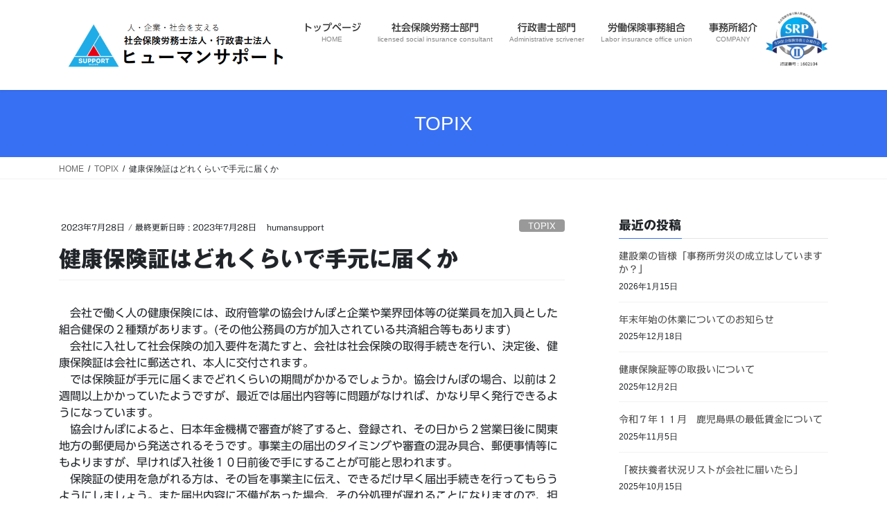

--- FILE ---
content_type: text/html; charset=UTF-8
request_url: https://www.humansupport.biz/%E5%81%A5%E5%BA%B7%E4%BF%9D%E9%99%BA%E8%A8%BC%E3%81%AF%E3%81%A9%E3%82%8C%E3%81%8F%E3%82%89%E3%81%84%E3%81%A7%E6%89%8B%E5%85%83%E3%81%AB%E5%B1%8A%E3%81%8F%E3%81%8B/
body_size: 21899
content:
<!DOCTYPE html>
<html dir="ltr" lang="ja" prefix="og: https://ogp.me/ns#">
<head>
<meta charset="utf-8">
<meta http-equiv="X-UA-Compatible" content="IE=edge">
<meta name="viewport" content="width=device-width, initial-scale=1">

<title>健康保険証はどれくらいで手元に届くか - 社会保険労務士法人・行政書士法人ヒューマンサポート</title>

		<!-- All in One SEO 4.9.3 - aioseo.com -->
	<meta name="description" content="会社で働く人の健康保険には、政府管掌の協会けんぽと企業や業界団体等の従業員を加入員とした組合健保の２種類があ" />
	<meta name="robots" content="max-image-preview:large" />
	<meta name="author" content="humansupport"/>
	<link rel="canonical" href="https://www.humansupport.biz/%e5%81%a5%e5%ba%b7%e4%bf%9d%e9%99%ba%e8%a8%bc%e3%81%af%e3%81%a9%e3%82%8c%e3%81%8f%e3%82%89%e3%81%84%e3%81%a7%e6%89%8b%e5%85%83%e3%81%ab%e5%b1%8a%e3%81%8f%e3%81%8b/" />
	<meta name="generator" content="All in One SEO (AIOSEO) 4.9.3" />
		<meta property="og:locale" content="ja_JP" />
		<meta property="og:site_name" content="社会保険労務士法人・行政書士法人ヒューマンサポート - 鹿児島県下初の社会保険労務士・行政書士法人ヒューマンサポートは、人事労務管理・年金相談・各種助成金申請・給与計算・建設業許可の申請などをワンストップでお手伝いいたします" />
		<meta property="og:type" content="article" />
		<meta property="og:title" content="健康保険証はどれくらいで手元に届くか - 社会保険労務士法人・行政書士法人ヒューマンサポート" />
		<meta property="og:description" content="会社で働く人の健康保険には、政府管掌の協会けんぽと企業や業界団体等の従業員を加入員とした組合健保の２種類があ" />
		<meta property="og:url" content="https://www.humansupport.biz/%e5%81%a5%e5%ba%b7%e4%bf%9d%e9%99%ba%e8%a8%bc%e3%81%af%e3%81%a9%e3%82%8c%e3%81%8f%e3%82%89%e3%81%84%e3%81%a7%e6%89%8b%e5%85%83%e3%81%ab%e5%b1%8a%e3%81%8f%e3%81%8b/" />
		<meta property="article:published_time" content="2023-07-28T04:06:01+00:00" />
		<meta property="article:modified_time" content="2023-07-28T04:06:02+00:00" />
		<meta name="twitter:card" content="summary" />
		<meta name="twitter:title" content="健康保険証はどれくらいで手元に届くか - 社会保険労務士法人・行政書士法人ヒューマンサポート" />
		<meta name="twitter:description" content="会社で働く人の健康保険には、政府管掌の協会けんぽと企業や業界団体等の従業員を加入員とした組合健保の２種類があ" />
		<script type="application/ld+json" class="aioseo-schema">
			{"@context":"https:\/\/schema.org","@graph":[{"@type":"BlogPosting","@id":"https:\/\/www.humansupport.biz\/%e5%81%a5%e5%ba%b7%e4%bf%9d%e9%99%ba%e8%a8%bc%e3%81%af%e3%81%a9%e3%82%8c%e3%81%8f%e3%82%89%e3%81%84%e3%81%a7%e6%89%8b%e5%85%83%e3%81%ab%e5%b1%8a%e3%81%8f%e3%81%8b\/#blogposting","name":"\u5065\u5eb7\u4fdd\u967a\u8a3c\u306f\u3069\u308c\u304f\u3089\u3044\u3067\u624b\u5143\u306b\u5c4a\u304f\u304b - \u793e\u4f1a\u4fdd\u967a\u52b4\u52d9\u58eb\u6cd5\u4eba\u30fb\u884c\u653f\u66f8\u58eb\u6cd5\u4eba\u30d2\u30e5\u30fc\u30de\u30f3\u30b5\u30dd\u30fc\u30c8","headline":"\u5065\u5eb7\u4fdd\u967a\u8a3c\u306f\u3069\u308c\u304f\u3089\u3044\u3067\u624b\u5143\u306b\u5c4a\u304f\u304b","author":{"@id":"https:\/\/www.humansupport.biz\/author\/humansupport\/#author"},"publisher":{"@id":"https:\/\/www.humansupport.biz\/#organization"},"image":{"@type":"ImageObject","url":"https:\/\/sp-ao.shortpixel.ai\/client\/to_webp,q_glossy,ret_img\/https:\/\/www.humansupport.biz\/wp\/wp-content\/uploads\/2020\/12\/companylogo.png","@id":"https:\/\/www.humansupport.biz\/#articleImage"},"datePublished":"2023-07-28T13:06:01+09:00","dateModified":"2023-07-28T13:06:02+09:00","inLanguage":"ja","mainEntityOfPage":{"@id":"https:\/\/www.humansupport.biz\/%e5%81%a5%e5%ba%b7%e4%bf%9d%e9%99%ba%e8%a8%bc%e3%81%af%e3%81%a9%e3%82%8c%e3%81%8f%e3%82%89%e3%81%84%e3%81%a7%e6%89%8b%e5%85%83%e3%81%ab%e5%b1%8a%e3%81%8f%e3%81%8b\/#webpage"},"isPartOf":{"@id":"https:\/\/www.humansupport.biz\/%e5%81%a5%e5%ba%b7%e4%bf%9d%e9%99%ba%e8%a8%bc%e3%81%af%e3%81%a9%e3%82%8c%e3%81%8f%e3%82%89%e3%81%84%e3%81%a7%e6%89%8b%e5%85%83%e3%81%ab%e5%b1%8a%e3%81%8f%e3%81%8b\/#webpage"},"articleSection":"TOPIX"},{"@type":"BreadcrumbList","@id":"https:\/\/www.humansupport.biz\/%e5%81%a5%e5%ba%b7%e4%bf%9d%e9%99%ba%e8%a8%bc%e3%81%af%e3%81%a9%e3%82%8c%e3%81%8f%e3%82%89%e3%81%84%e3%81%a7%e6%89%8b%e5%85%83%e3%81%ab%e5%b1%8a%e3%81%8f%e3%81%8b\/#breadcrumblist","itemListElement":[{"@type":"ListItem","@id":"https:\/\/www.humansupport.biz#listItem","position":1,"name":"\u30db\u30fc\u30e0","item":"https:\/\/www.humansupport.biz","nextItem":{"@type":"ListItem","@id":"https:\/\/www.humansupport.biz\/category\/topix\/#listItem","name":"TOPIX"}},{"@type":"ListItem","@id":"https:\/\/www.humansupport.biz\/category\/topix\/#listItem","position":2,"name":"TOPIX","item":"https:\/\/www.humansupport.biz\/category\/topix\/","nextItem":{"@type":"ListItem","@id":"https:\/\/www.humansupport.biz\/%e5%81%a5%e5%ba%b7%e4%bf%9d%e9%99%ba%e8%a8%bc%e3%81%af%e3%81%a9%e3%82%8c%e3%81%8f%e3%82%89%e3%81%84%e3%81%a7%e6%89%8b%e5%85%83%e3%81%ab%e5%b1%8a%e3%81%8f%e3%81%8b\/#listItem","name":"\u5065\u5eb7\u4fdd\u967a\u8a3c\u306f\u3069\u308c\u304f\u3089\u3044\u3067\u624b\u5143\u306b\u5c4a\u304f\u304b"},"previousItem":{"@type":"ListItem","@id":"https:\/\/www.humansupport.biz#listItem","name":"\u30db\u30fc\u30e0"}},{"@type":"ListItem","@id":"https:\/\/www.humansupport.biz\/%e5%81%a5%e5%ba%b7%e4%bf%9d%e9%99%ba%e8%a8%bc%e3%81%af%e3%81%a9%e3%82%8c%e3%81%8f%e3%82%89%e3%81%84%e3%81%a7%e6%89%8b%e5%85%83%e3%81%ab%e5%b1%8a%e3%81%8f%e3%81%8b\/#listItem","position":3,"name":"\u5065\u5eb7\u4fdd\u967a\u8a3c\u306f\u3069\u308c\u304f\u3089\u3044\u3067\u624b\u5143\u306b\u5c4a\u304f\u304b","previousItem":{"@type":"ListItem","@id":"https:\/\/www.humansupport.biz\/category\/topix\/#listItem","name":"TOPIX"}}]},{"@type":"Organization","@id":"https:\/\/www.humansupport.biz\/#organization","name":"\u793e\u4f1a\u4fdd\u967a\u52b4\u52d9\u58eb\u6cd5\u4eba\u30fb\u884c\u653f\u66f8\u58eb\u6cd5\u4eba\u30d2\u30e5\u30fc\u30de\u30f3\u30b5\u30dd\u30fc\u30c8","description":"\u9e7f\u5150\u5cf6\u770c\u4e0b\u521d\u306e\u793e\u4f1a\u4fdd\u967a\u52b4\u52d9\u58eb\u30fb\u884c\u653f\u66f8\u58eb\u6cd5\u4eba\u30d2\u30e5\u30fc\u30de\u30f3\u30b5\u30dd\u30fc\u30c8\u306f\u3001\u4eba\u4e8b\u52b4\u52d9\u7ba1\u7406\u30fb\u5e74\u91d1\u76f8\u8ac7\u30fb\u5404\u7a2e\u52a9\u6210\u91d1\u7533\u8acb\u30fb\u7d66\u4e0e\u8a08\u7b97\u30fb\u5efa\u8a2d\u696d\u8a31\u53ef\u306e\u7533\u8acb\u306a\u3069\u3092\u30ef\u30f3\u30b9\u30c8\u30c3\u30d7\u3067\u304a\u624b\u4f1d\u3044\u3044\u305f\u3057\u307e\u3059","url":"https:\/\/www.humansupport.biz\/","telephone":"+81992566166","logo":{"@type":"ImageObject","url":"https:\/\/sp-ao.shortpixel.ai\/client\/to_webp,q_glossy,ret_img\/https:\/\/www.humansupport.biz\/wp\/wp-content\/uploads\/2020\/12\/companylogo.png","@id":"https:\/\/www.humansupport.biz\/%e5%81%a5%e5%ba%b7%e4%bf%9d%e9%99%ba%e8%a8%bc%e3%81%af%e3%81%a9%e3%82%8c%e3%81%8f%e3%82%89%e3%81%84%e3%81%a7%e6%89%8b%e5%85%83%e3%81%ab%e5%b1%8a%e3%81%8f%e3%81%8b\/#organizationLogo"},"image":{"@id":"https:\/\/www.humansupport.biz\/%e5%81%a5%e5%ba%b7%e4%bf%9d%e9%99%ba%e8%a8%bc%e3%81%af%e3%81%a9%e3%82%8c%e3%81%8f%e3%82%89%e3%81%84%e3%81%a7%e6%89%8b%e5%85%83%e3%81%ab%e5%b1%8a%e3%81%8f%e3%81%8b\/#organizationLogo"}},{"@type":"Person","@id":"https:\/\/www.humansupport.biz\/author\/humansupport\/#author","url":"https:\/\/www.humansupport.biz\/author\/humansupport\/","name":"humansupport","image":{"@type":"ImageObject","@id":"https:\/\/www.humansupport.biz\/%e5%81%a5%e5%ba%b7%e4%bf%9d%e9%99%ba%e8%a8%bc%e3%81%af%e3%81%a9%e3%82%8c%e3%81%8f%e3%82%89%e3%81%84%e3%81%a7%e6%89%8b%e5%85%83%e3%81%ab%e5%b1%8a%e3%81%8f%e3%81%8b\/#authorImage","url":"https:\/\/secure.gravatar.com\/avatar\/4cf1db8735329bb045aa4aaab89d38bcf6cef344d9b9ac616253ae844a243674?s=96&d=mm&r=g","width":96,"height":96,"caption":"humansupport"}},{"@type":"WebPage","@id":"https:\/\/www.humansupport.biz\/%e5%81%a5%e5%ba%b7%e4%bf%9d%e9%99%ba%e8%a8%bc%e3%81%af%e3%81%a9%e3%82%8c%e3%81%8f%e3%82%89%e3%81%84%e3%81%a7%e6%89%8b%e5%85%83%e3%81%ab%e5%b1%8a%e3%81%8f%e3%81%8b\/#webpage","url":"https:\/\/www.humansupport.biz\/%e5%81%a5%e5%ba%b7%e4%bf%9d%e9%99%ba%e8%a8%bc%e3%81%af%e3%81%a9%e3%82%8c%e3%81%8f%e3%82%89%e3%81%84%e3%81%a7%e6%89%8b%e5%85%83%e3%81%ab%e5%b1%8a%e3%81%8f%e3%81%8b\/","name":"\u5065\u5eb7\u4fdd\u967a\u8a3c\u306f\u3069\u308c\u304f\u3089\u3044\u3067\u624b\u5143\u306b\u5c4a\u304f\u304b - \u793e\u4f1a\u4fdd\u967a\u52b4\u52d9\u58eb\u6cd5\u4eba\u30fb\u884c\u653f\u66f8\u58eb\u6cd5\u4eba\u30d2\u30e5\u30fc\u30de\u30f3\u30b5\u30dd\u30fc\u30c8","description":"\u4f1a\u793e\u3067\u50cd\u304f\u4eba\u306e\u5065\u5eb7\u4fdd\u967a\u306b\u306f\u3001\u653f\u5e9c\u7ba1\u638c\u306e\u5354\u4f1a\u3051\u3093\u307d\u3068\u4f01\u696d\u3084\u696d\u754c\u56e3\u4f53\u7b49\u306e\u5f93\u696d\u54e1\u3092\u52a0\u5165\u54e1\u3068\u3057\u305f\u7d44\u5408\u5065\u4fdd\u306e\uff12\u7a2e\u985e\u304c\u3042","inLanguage":"ja","isPartOf":{"@id":"https:\/\/www.humansupport.biz\/#website"},"breadcrumb":{"@id":"https:\/\/www.humansupport.biz\/%e5%81%a5%e5%ba%b7%e4%bf%9d%e9%99%ba%e8%a8%bc%e3%81%af%e3%81%a9%e3%82%8c%e3%81%8f%e3%82%89%e3%81%84%e3%81%a7%e6%89%8b%e5%85%83%e3%81%ab%e5%b1%8a%e3%81%8f%e3%81%8b\/#breadcrumblist"},"author":{"@id":"https:\/\/www.humansupport.biz\/author\/humansupport\/#author"},"creator":{"@id":"https:\/\/www.humansupport.biz\/author\/humansupport\/#author"},"datePublished":"2023-07-28T13:06:01+09:00","dateModified":"2023-07-28T13:06:02+09:00"},{"@type":"WebSite","@id":"https:\/\/www.humansupport.biz\/#website","url":"https:\/\/www.humansupport.biz\/","name":"\u793e\u4f1a\u4fdd\u967a\u52b4\u52d9\u58eb\u6cd5\u4eba\u30fb\u884c\u653f\u66f8\u58eb\u6cd5\u4eba\u30d2\u30e5\u30fc\u30de\u30f3\u30b5\u30dd\u30fc\u30c8","description":"\u9e7f\u5150\u5cf6\u770c\u4e0b\u521d\u306e\u793e\u4f1a\u4fdd\u967a\u52b4\u52d9\u58eb\u30fb\u884c\u653f\u66f8\u58eb\u6cd5\u4eba\u30d2\u30e5\u30fc\u30de\u30f3\u30b5\u30dd\u30fc\u30c8\u306f\u3001\u4eba\u4e8b\u52b4\u52d9\u7ba1\u7406\u30fb\u5e74\u91d1\u76f8\u8ac7\u30fb\u5404\u7a2e\u52a9\u6210\u91d1\u7533\u8acb\u30fb\u7d66\u4e0e\u8a08\u7b97\u30fb\u5efa\u8a2d\u696d\u8a31\u53ef\u306e\u7533\u8acb\u306a\u3069\u3092\u30ef\u30f3\u30b9\u30c8\u30c3\u30d7\u3067\u304a\u624b\u4f1d\u3044\u3044\u305f\u3057\u307e\u3059","inLanguage":"ja","publisher":{"@id":"https:\/\/www.humansupport.biz\/#organization"}}]}
		</script>
		<!-- All in One SEO -->

<link rel='dns-prefetch' href='//webfonts.sakura.ne.jp' />
<link rel="alternate" type="application/rss+xml" title="社会保険労務士法人・行政書士法人ヒューマンサポート &raquo; フィード" href="https://www.humansupport.biz/feed/" />
<link rel="alternate" type="application/rss+xml" title="社会保険労務士法人・行政書士法人ヒューマンサポート &raquo; コメントフィード" href="https://www.humansupport.biz/comments/feed/" />
<link rel="alternate" type="application/rss+xml" title="社会保険労務士法人・行政書士法人ヒューマンサポート &raquo; 健康保険証はどれくらいで手元に届くか のコメントのフィード" href="https://www.humansupport.biz/%e5%81%a5%e5%ba%b7%e4%bf%9d%e9%99%ba%e8%a8%bc%e3%81%af%e3%81%a9%e3%82%8c%e3%81%8f%e3%82%89%e3%81%84%e3%81%a7%e6%89%8b%e5%85%83%e3%81%ab%e5%b1%8a%e3%81%8f%e3%81%8b/feed/" />
<link rel="alternate" title="oEmbed (JSON)" type="application/json+oembed" href="https://www.humansupport.biz/wp-json/oembed/1.0/embed?url=https%3A%2F%2Fwww.humansupport.biz%2F%25e5%2581%25a5%25e5%25ba%25b7%25e4%25bf%259d%25e9%2599%25ba%25e8%25a8%25bc%25e3%2581%25af%25e3%2581%25a9%25e3%2582%258c%25e3%2581%258f%25e3%2582%2589%25e3%2581%2584%25e3%2581%25a7%25e6%2589%258b%25e5%2585%2583%25e3%2581%25ab%25e5%25b1%258a%25e3%2581%258f%25e3%2581%258b%2F" />
<link rel="alternate" title="oEmbed (XML)" type="text/xml+oembed" href="https://www.humansupport.biz/wp-json/oembed/1.0/embed?url=https%3A%2F%2Fwww.humansupport.biz%2F%25e5%2581%25a5%25e5%25ba%25b7%25e4%25bf%259d%25e9%2599%25ba%25e8%25a8%25bc%25e3%2581%25af%25e3%2581%25a9%25e3%2582%258c%25e3%2581%258f%25e3%2582%2589%25e3%2581%2584%25e3%2581%25a7%25e6%2589%258b%25e5%2585%2583%25e3%2581%25ab%25e5%25b1%258a%25e3%2581%258f%25e3%2581%258b%2F&#038;format=xml" />
<meta name="description" content="　会社で働く人の健康保険には、政府管掌の協会けんぽと企業や業界団体等の従業員を加入員とした組合健保の２種類があります。(その他公務員の方が加入されている共済組合等もあります)　会社に入社して社会保険の加入要件を満たすと、会社は社会保険の取得手続きを行い、決定後、健康保険証は会社に郵送され、本人に交付されます。　では保険証が手元に届くまでどれくらいの期間がかかるでしょうか。協会けんぽの場合、以前は２週間以上かかっていたようですが、最近では届出内容等に問題がなければ、かな" />		<!-- This site uses the Google Analytics by MonsterInsights plugin v9.11.1 - Using Analytics tracking - https://www.monsterinsights.com/ -->
							<script src="//www.googletagmanager.com/gtag/js?id=G-5B5NWWGY7F"  data-cfasync="false" data-wpfc-render="false" type="text/javascript" async></script>
			<script data-cfasync="false" data-wpfc-render="false" type="text/javascript">
				var mi_version = '9.11.1';
				var mi_track_user = true;
				var mi_no_track_reason = '';
								var MonsterInsightsDefaultLocations = {"page_location":"https:\/\/www.humansupport.biz\/%E5%81%A5%E5%BA%B7%E4%BF%9D%E9%99%BA%E8%A8%BC%E3%81%AF%E3%81%A9%E3%82%8C%E3%81%8F%E3%82%89%E3%81%84%E3%81%A7%E6%89%8B%E5%85%83%E3%81%AB%E5%B1%8A%E3%81%8F%E3%81%8B\/"};
								if ( typeof MonsterInsightsPrivacyGuardFilter === 'function' ) {
					var MonsterInsightsLocations = (typeof MonsterInsightsExcludeQuery === 'object') ? MonsterInsightsPrivacyGuardFilter( MonsterInsightsExcludeQuery ) : MonsterInsightsPrivacyGuardFilter( MonsterInsightsDefaultLocations );
				} else {
					var MonsterInsightsLocations = (typeof MonsterInsightsExcludeQuery === 'object') ? MonsterInsightsExcludeQuery : MonsterInsightsDefaultLocations;
				}

								var disableStrs = [
										'ga-disable-G-5B5NWWGY7F',
									];

				/* Function to detect opted out users */
				function __gtagTrackerIsOptedOut() {
					for (var index = 0; index < disableStrs.length; index++) {
						if (document.cookie.indexOf(disableStrs[index] + '=true') > -1) {
							return true;
						}
					}

					return false;
				}

				/* Disable tracking if the opt-out cookie exists. */
				if (__gtagTrackerIsOptedOut()) {
					for (var index = 0; index < disableStrs.length; index++) {
						window[disableStrs[index]] = true;
					}
				}

				/* Opt-out function */
				function __gtagTrackerOptout() {
					for (var index = 0; index < disableStrs.length; index++) {
						document.cookie = disableStrs[index] + '=true; expires=Thu, 31 Dec 2099 23:59:59 UTC; path=/';
						window[disableStrs[index]] = true;
					}
				}

				if ('undefined' === typeof gaOptout) {
					function gaOptout() {
						__gtagTrackerOptout();
					}
				}
								window.dataLayer = window.dataLayer || [];

				window.MonsterInsightsDualTracker = {
					helpers: {},
					trackers: {},
				};
				if (mi_track_user) {
					function __gtagDataLayer() {
						dataLayer.push(arguments);
					}

					function __gtagTracker(type, name, parameters) {
						if (!parameters) {
							parameters = {};
						}

						if (parameters.send_to) {
							__gtagDataLayer.apply(null, arguments);
							return;
						}

						if (type === 'event') {
														parameters.send_to = monsterinsights_frontend.v4_id;
							var hookName = name;
							if (typeof parameters['event_category'] !== 'undefined') {
								hookName = parameters['event_category'] + ':' + name;
							}

							if (typeof MonsterInsightsDualTracker.trackers[hookName] !== 'undefined') {
								MonsterInsightsDualTracker.trackers[hookName](parameters);
							} else {
								__gtagDataLayer('event', name, parameters);
							}
							
						} else {
							__gtagDataLayer.apply(null, arguments);
						}
					}

					__gtagTracker('js', new Date());
					__gtagTracker('set', {
						'developer_id.dZGIzZG': true,
											});
					if ( MonsterInsightsLocations.page_location ) {
						__gtagTracker('set', MonsterInsightsLocations);
					}
										__gtagTracker('config', 'G-5B5NWWGY7F', {"forceSSL":"true","link_attribution":"true"} );
										window.gtag = __gtagTracker;										(function () {
						/* https://developers.google.com/analytics/devguides/collection/analyticsjs/ */
						/* ga and __gaTracker compatibility shim. */
						var noopfn = function () {
							return null;
						};
						var newtracker = function () {
							return new Tracker();
						};
						var Tracker = function () {
							return null;
						};
						var p = Tracker.prototype;
						p.get = noopfn;
						p.set = noopfn;
						p.send = function () {
							var args = Array.prototype.slice.call(arguments);
							args.unshift('send');
							__gaTracker.apply(null, args);
						};
						var __gaTracker = function () {
							var len = arguments.length;
							if (len === 0) {
								return;
							}
							var f = arguments[len - 1];
							if (typeof f !== 'object' || f === null || typeof f.hitCallback !== 'function') {
								if ('send' === arguments[0]) {
									var hitConverted, hitObject = false, action;
									if ('event' === arguments[1]) {
										if ('undefined' !== typeof arguments[3]) {
											hitObject = {
												'eventAction': arguments[3],
												'eventCategory': arguments[2],
												'eventLabel': arguments[4],
												'value': arguments[5] ? arguments[5] : 1,
											}
										}
									}
									if ('pageview' === arguments[1]) {
										if ('undefined' !== typeof arguments[2]) {
											hitObject = {
												'eventAction': 'page_view',
												'page_path': arguments[2],
											}
										}
									}
									if (typeof arguments[2] === 'object') {
										hitObject = arguments[2];
									}
									if (typeof arguments[5] === 'object') {
										Object.assign(hitObject, arguments[5]);
									}
									if ('undefined' !== typeof arguments[1].hitType) {
										hitObject = arguments[1];
										if ('pageview' === hitObject.hitType) {
											hitObject.eventAction = 'page_view';
										}
									}
									if (hitObject) {
										action = 'timing' === arguments[1].hitType ? 'timing_complete' : hitObject.eventAction;
										hitConverted = mapArgs(hitObject);
										__gtagTracker('event', action, hitConverted);
									}
								}
								return;
							}

							function mapArgs(args) {
								var arg, hit = {};
								var gaMap = {
									'eventCategory': 'event_category',
									'eventAction': 'event_action',
									'eventLabel': 'event_label',
									'eventValue': 'event_value',
									'nonInteraction': 'non_interaction',
									'timingCategory': 'event_category',
									'timingVar': 'name',
									'timingValue': 'value',
									'timingLabel': 'event_label',
									'page': 'page_path',
									'location': 'page_location',
									'title': 'page_title',
									'referrer' : 'page_referrer',
								};
								for (arg in args) {
																		if (!(!args.hasOwnProperty(arg) || !gaMap.hasOwnProperty(arg))) {
										hit[gaMap[arg]] = args[arg];
									} else {
										hit[arg] = args[arg];
									}
								}
								return hit;
							}

							try {
								f.hitCallback();
							} catch (ex) {
							}
						};
						__gaTracker.create = newtracker;
						__gaTracker.getByName = newtracker;
						__gaTracker.getAll = function () {
							return [];
						};
						__gaTracker.remove = noopfn;
						__gaTracker.loaded = true;
						window['__gaTracker'] = __gaTracker;
					})();
									} else {
										console.log("");
					(function () {
						function __gtagTracker() {
							return null;
						}

						window['__gtagTracker'] = __gtagTracker;
						window['gtag'] = __gtagTracker;
					})();
									}
			</script>
							<!-- / Google Analytics by MonsterInsights -->
		<style id='wp-img-auto-sizes-contain-inline-css' type='text/css'>
img:is([sizes=auto i],[sizes^="auto," i]){contain-intrinsic-size:3000px 1500px}
/*# sourceURL=wp-img-auto-sizes-contain-inline-css */
</style>
<link rel='stylesheet' id='vkExUnit_common_style-css' href='https://www.humansupport.biz/wp/wp-content/plugins/vk-all-in-one-expansion-unit/assets/css/vkExUnit_style.css?ver=9.113.0.1' type='text/css' media='all' />
<style id='vkExUnit_common_style-inline-css' type='text/css'>
:root {--ver_page_top_button_url:url(https://www.humansupport.biz/wp/wp-content/plugins/vk-all-in-one-expansion-unit/assets/images/to-top-btn-icon.svg);}@font-face {font-weight: normal;font-style: normal;font-family: "vk_sns";src: url("https://www.humansupport.biz/wp/wp-content/plugins/vk-all-in-one-expansion-unit/inc/sns/icons/fonts/vk_sns.eot?-bq20cj");src: url("https://www.humansupport.biz/wp/wp-content/plugins/vk-all-in-one-expansion-unit/inc/sns/icons/fonts/vk_sns.eot?#iefix-bq20cj") format("embedded-opentype"),url("https://www.humansupport.biz/wp/wp-content/plugins/vk-all-in-one-expansion-unit/inc/sns/icons/fonts/vk_sns.woff?-bq20cj") format("woff"),url("https://www.humansupport.biz/wp/wp-content/plugins/vk-all-in-one-expansion-unit/inc/sns/icons/fonts/vk_sns.ttf?-bq20cj") format("truetype"),url("https://www.humansupport.biz/wp/wp-content/plugins/vk-all-in-one-expansion-unit/inc/sns/icons/fonts/vk_sns.svg?-bq20cj#vk_sns") format("svg");}
.veu_promotion-alert__content--text {border: 1px solid rgba(0,0,0,0.125);padding: 0.5em 1em;border-radius: var(--vk-size-radius);margin-bottom: var(--vk-margin-block-bottom);font-size: 0.875rem;}/* Alert Content部分に段落タグを入れた場合に最後の段落の余白を0にする */.veu_promotion-alert__content--text p:last-of-type{margin-bottom:0;margin-top: 0;}
/*# sourceURL=vkExUnit_common_style-inline-css */
</style>
<style id='wp-emoji-styles-inline-css' type='text/css'>

	img.wp-smiley, img.emoji {
		display: inline !important;
		border: none !important;
		box-shadow: none !important;
		height: 1em !important;
		width: 1em !important;
		margin: 0 0.07em !important;
		vertical-align: -0.1em !important;
		background: none !important;
		padding: 0 !important;
	}
/*# sourceURL=wp-emoji-styles-inline-css */
</style>
<style id='wp-block-library-inline-css' type='text/css'>
:root{--wp-block-synced-color:#7a00df;--wp-block-synced-color--rgb:122,0,223;--wp-bound-block-color:var(--wp-block-synced-color);--wp-editor-canvas-background:#ddd;--wp-admin-theme-color:#007cba;--wp-admin-theme-color--rgb:0,124,186;--wp-admin-theme-color-darker-10:#006ba1;--wp-admin-theme-color-darker-10--rgb:0,107,160.5;--wp-admin-theme-color-darker-20:#005a87;--wp-admin-theme-color-darker-20--rgb:0,90,135;--wp-admin-border-width-focus:2px}@media (min-resolution:192dpi){:root{--wp-admin-border-width-focus:1.5px}}.wp-element-button{cursor:pointer}:root .has-very-light-gray-background-color{background-color:#eee}:root .has-very-dark-gray-background-color{background-color:#313131}:root .has-very-light-gray-color{color:#eee}:root .has-very-dark-gray-color{color:#313131}:root .has-vivid-green-cyan-to-vivid-cyan-blue-gradient-background{background:linear-gradient(135deg,#00d084,#0693e3)}:root .has-purple-crush-gradient-background{background:linear-gradient(135deg,#34e2e4,#4721fb 50%,#ab1dfe)}:root .has-hazy-dawn-gradient-background{background:linear-gradient(135deg,#faaca8,#dad0ec)}:root .has-subdued-olive-gradient-background{background:linear-gradient(135deg,#fafae1,#67a671)}:root .has-atomic-cream-gradient-background{background:linear-gradient(135deg,#fdd79a,#004a59)}:root .has-nightshade-gradient-background{background:linear-gradient(135deg,#330968,#31cdcf)}:root .has-midnight-gradient-background{background:linear-gradient(135deg,#020381,#2874fc)}:root{--wp--preset--font-size--normal:16px;--wp--preset--font-size--huge:42px}.has-regular-font-size{font-size:1em}.has-larger-font-size{font-size:2.625em}.has-normal-font-size{font-size:var(--wp--preset--font-size--normal)}.has-huge-font-size{font-size:var(--wp--preset--font-size--huge)}.has-text-align-center{text-align:center}.has-text-align-left{text-align:left}.has-text-align-right{text-align:right}.has-fit-text{white-space:nowrap!important}#end-resizable-editor-section{display:none}.aligncenter{clear:both}.items-justified-left{justify-content:flex-start}.items-justified-center{justify-content:center}.items-justified-right{justify-content:flex-end}.items-justified-space-between{justify-content:space-between}.screen-reader-text{border:0;clip-path:inset(50%);height:1px;margin:-1px;overflow:hidden;padding:0;position:absolute;width:1px;word-wrap:normal!important}.screen-reader-text:focus{background-color:#ddd;clip-path:none;color:#444;display:block;font-size:1em;height:auto;left:5px;line-height:normal;padding:15px 23px 14px;text-decoration:none;top:5px;width:auto;z-index:100000}html :where(.has-border-color){border-style:solid}html :where([style*=border-top-color]){border-top-style:solid}html :where([style*=border-right-color]){border-right-style:solid}html :where([style*=border-bottom-color]){border-bottom-style:solid}html :where([style*=border-left-color]){border-left-style:solid}html :where([style*=border-width]){border-style:solid}html :where([style*=border-top-width]){border-top-style:solid}html :where([style*=border-right-width]){border-right-style:solid}html :where([style*=border-bottom-width]){border-bottom-style:solid}html :where([style*=border-left-width]){border-left-style:solid}html :where(img[class*=wp-image-]){height:auto;max-width:100%}:where(figure){margin:0 0 1em}html :where(.is-position-sticky){--wp-admin--admin-bar--position-offset:var(--wp-admin--admin-bar--height,0px)}@media screen and (max-width:600px){html :where(.is-position-sticky){--wp-admin--admin-bar--position-offset:0px}}
/* VK Color Palettes */

/*# sourceURL=wp-block-library-inline-css */
</style><style id='global-styles-inline-css' type='text/css'>
:root{--wp--preset--aspect-ratio--square: 1;--wp--preset--aspect-ratio--4-3: 4/3;--wp--preset--aspect-ratio--3-4: 3/4;--wp--preset--aspect-ratio--3-2: 3/2;--wp--preset--aspect-ratio--2-3: 2/3;--wp--preset--aspect-ratio--16-9: 16/9;--wp--preset--aspect-ratio--9-16: 9/16;--wp--preset--color--black: #000000;--wp--preset--color--cyan-bluish-gray: #abb8c3;--wp--preset--color--white: #ffffff;--wp--preset--color--pale-pink: #f78da7;--wp--preset--color--vivid-red: #cf2e2e;--wp--preset--color--luminous-vivid-orange: #ff6900;--wp--preset--color--luminous-vivid-amber: #fcb900;--wp--preset--color--light-green-cyan: #7bdcb5;--wp--preset--color--vivid-green-cyan: #00d084;--wp--preset--color--pale-cyan-blue: #8ed1fc;--wp--preset--color--vivid-cyan-blue: #0693e3;--wp--preset--color--vivid-purple: #9b51e0;--wp--preset--gradient--vivid-cyan-blue-to-vivid-purple: linear-gradient(135deg,rgb(6,147,227) 0%,rgb(155,81,224) 100%);--wp--preset--gradient--light-green-cyan-to-vivid-green-cyan: linear-gradient(135deg,rgb(122,220,180) 0%,rgb(0,208,130) 100%);--wp--preset--gradient--luminous-vivid-amber-to-luminous-vivid-orange: linear-gradient(135deg,rgb(252,185,0) 0%,rgb(255,105,0) 100%);--wp--preset--gradient--luminous-vivid-orange-to-vivid-red: linear-gradient(135deg,rgb(255,105,0) 0%,rgb(207,46,46) 100%);--wp--preset--gradient--very-light-gray-to-cyan-bluish-gray: linear-gradient(135deg,rgb(238,238,238) 0%,rgb(169,184,195) 100%);--wp--preset--gradient--cool-to-warm-spectrum: linear-gradient(135deg,rgb(74,234,220) 0%,rgb(151,120,209) 20%,rgb(207,42,186) 40%,rgb(238,44,130) 60%,rgb(251,105,98) 80%,rgb(254,248,76) 100%);--wp--preset--gradient--blush-light-purple: linear-gradient(135deg,rgb(255,206,236) 0%,rgb(152,150,240) 100%);--wp--preset--gradient--blush-bordeaux: linear-gradient(135deg,rgb(254,205,165) 0%,rgb(254,45,45) 50%,rgb(107,0,62) 100%);--wp--preset--gradient--luminous-dusk: linear-gradient(135deg,rgb(255,203,112) 0%,rgb(199,81,192) 50%,rgb(65,88,208) 100%);--wp--preset--gradient--pale-ocean: linear-gradient(135deg,rgb(255,245,203) 0%,rgb(182,227,212) 50%,rgb(51,167,181) 100%);--wp--preset--gradient--electric-grass: linear-gradient(135deg,rgb(202,248,128) 0%,rgb(113,206,126) 100%);--wp--preset--gradient--midnight: linear-gradient(135deg,rgb(2,3,129) 0%,rgb(40,116,252) 100%);--wp--preset--font-size--small: 13px;--wp--preset--font-size--medium: 20px;--wp--preset--font-size--large: 36px;--wp--preset--font-size--x-large: 42px;--wp--preset--spacing--20: 0.44rem;--wp--preset--spacing--30: 0.67rem;--wp--preset--spacing--40: 1rem;--wp--preset--spacing--50: 1.5rem;--wp--preset--spacing--60: 2.25rem;--wp--preset--spacing--70: 3.38rem;--wp--preset--spacing--80: 5.06rem;--wp--preset--shadow--natural: 6px 6px 9px rgba(0, 0, 0, 0.2);--wp--preset--shadow--deep: 12px 12px 50px rgba(0, 0, 0, 0.4);--wp--preset--shadow--sharp: 6px 6px 0px rgba(0, 0, 0, 0.2);--wp--preset--shadow--outlined: 6px 6px 0px -3px rgb(255, 255, 255), 6px 6px rgb(0, 0, 0);--wp--preset--shadow--crisp: 6px 6px 0px rgb(0, 0, 0);}:where(.is-layout-flex){gap: 0.5em;}:where(.is-layout-grid){gap: 0.5em;}body .is-layout-flex{display: flex;}.is-layout-flex{flex-wrap: wrap;align-items: center;}.is-layout-flex > :is(*, div){margin: 0;}body .is-layout-grid{display: grid;}.is-layout-grid > :is(*, div){margin: 0;}:where(.wp-block-columns.is-layout-flex){gap: 2em;}:where(.wp-block-columns.is-layout-grid){gap: 2em;}:where(.wp-block-post-template.is-layout-flex){gap: 1.25em;}:where(.wp-block-post-template.is-layout-grid){gap: 1.25em;}.has-black-color{color: var(--wp--preset--color--black) !important;}.has-cyan-bluish-gray-color{color: var(--wp--preset--color--cyan-bluish-gray) !important;}.has-white-color{color: var(--wp--preset--color--white) !important;}.has-pale-pink-color{color: var(--wp--preset--color--pale-pink) !important;}.has-vivid-red-color{color: var(--wp--preset--color--vivid-red) !important;}.has-luminous-vivid-orange-color{color: var(--wp--preset--color--luminous-vivid-orange) !important;}.has-luminous-vivid-amber-color{color: var(--wp--preset--color--luminous-vivid-amber) !important;}.has-light-green-cyan-color{color: var(--wp--preset--color--light-green-cyan) !important;}.has-vivid-green-cyan-color{color: var(--wp--preset--color--vivid-green-cyan) !important;}.has-pale-cyan-blue-color{color: var(--wp--preset--color--pale-cyan-blue) !important;}.has-vivid-cyan-blue-color{color: var(--wp--preset--color--vivid-cyan-blue) !important;}.has-vivid-purple-color{color: var(--wp--preset--color--vivid-purple) !important;}.has-black-background-color{background-color: var(--wp--preset--color--black) !important;}.has-cyan-bluish-gray-background-color{background-color: var(--wp--preset--color--cyan-bluish-gray) !important;}.has-white-background-color{background-color: var(--wp--preset--color--white) !important;}.has-pale-pink-background-color{background-color: var(--wp--preset--color--pale-pink) !important;}.has-vivid-red-background-color{background-color: var(--wp--preset--color--vivid-red) !important;}.has-luminous-vivid-orange-background-color{background-color: var(--wp--preset--color--luminous-vivid-orange) !important;}.has-luminous-vivid-amber-background-color{background-color: var(--wp--preset--color--luminous-vivid-amber) !important;}.has-light-green-cyan-background-color{background-color: var(--wp--preset--color--light-green-cyan) !important;}.has-vivid-green-cyan-background-color{background-color: var(--wp--preset--color--vivid-green-cyan) !important;}.has-pale-cyan-blue-background-color{background-color: var(--wp--preset--color--pale-cyan-blue) !important;}.has-vivid-cyan-blue-background-color{background-color: var(--wp--preset--color--vivid-cyan-blue) !important;}.has-vivid-purple-background-color{background-color: var(--wp--preset--color--vivid-purple) !important;}.has-black-border-color{border-color: var(--wp--preset--color--black) !important;}.has-cyan-bluish-gray-border-color{border-color: var(--wp--preset--color--cyan-bluish-gray) !important;}.has-white-border-color{border-color: var(--wp--preset--color--white) !important;}.has-pale-pink-border-color{border-color: var(--wp--preset--color--pale-pink) !important;}.has-vivid-red-border-color{border-color: var(--wp--preset--color--vivid-red) !important;}.has-luminous-vivid-orange-border-color{border-color: var(--wp--preset--color--luminous-vivid-orange) !important;}.has-luminous-vivid-amber-border-color{border-color: var(--wp--preset--color--luminous-vivid-amber) !important;}.has-light-green-cyan-border-color{border-color: var(--wp--preset--color--light-green-cyan) !important;}.has-vivid-green-cyan-border-color{border-color: var(--wp--preset--color--vivid-green-cyan) !important;}.has-pale-cyan-blue-border-color{border-color: var(--wp--preset--color--pale-cyan-blue) !important;}.has-vivid-cyan-blue-border-color{border-color: var(--wp--preset--color--vivid-cyan-blue) !important;}.has-vivid-purple-border-color{border-color: var(--wp--preset--color--vivid-purple) !important;}.has-vivid-cyan-blue-to-vivid-purple-gradient-background{background: var(--wp--preset--gradient--vivid-cyan-blue-to-vivid-purple) !important;}.has-light-green-cyan-to-vivid-green-cyan-gradient-background{background: var(--wp--preset--gradient--light-green-cyan-to-vivid-green-cyan) !important;}.has-luminous-vivid-amber-to-luminous-vivid-orange-gradient-background{background: var(--wp--preset--gradient--luminous-vivid-amber-to-luminous-vivid-orange) !important;}.has-luminous-vivid-orange-to-vivid-red-gradient-background{background: var(--wp--preset--gradient--luminous-vivid-orange-to-vivid-red) !important;}.has-very-light-gray-to-cyan-bluish-gray-gradient-background{background: var(--wp--preset--gradient--very-light-gray-to-cyan-bluish-gray) !important;}.has-cool-to-warm-spectrum-gradient-background{background: var(--wp--preset--gradient--cool-to-warm-spectrum) !important;}.has-blush-light-purple-gradient-background{background: var(--wp--preset--gradient--blush-light-purple) !important;}.has-blush-bordeaux-gradient-background{background: var(--wp--preset--gradient--blush-bordeaux) !important;}.has-luminous-dusk-gradient-background{background: var(--wp--preset--gradient--luminous-dusk) !important;}.has-pale-ocean-gradient-background{background: var(--wp--preset--gradient--pale-ocean) !important;}.has-electric-grass-gradient-background{background: var(--wp--preset--gradient--electric-grass) !important;}.has-midnight-gradient-background{background: var(--wp--preset--gradient--midnight) !important;}.has-small-font-size{font-size: var(--wp--preset--font-size--small) !important;}.has-medium-font-size{font-size: var(--wp--preset--font-size--medium) !important;}.has-large-font-size{font-size: var(--wp--preset--font-size--large) !important;}.has-x-large-font-size{font-size: var(--wp--preset--font-size--x-large) !important;}
/*# sourceURL=global-styles-inline-css */
</style>

<style id='classic-theme-styles-inline-css' type='text/css'>
/*! This file is auto-generated */
.wp-block-button__link{color:#fff;background-color:#32373c;border-radius:9999px;box-shadow:none;text-decoration:none;padding:calc(.667em + 2px) calc(1.333em + 2px);font-size:1.125em}.wp-block-file__button{background:#32373c;color:#fff;text-decoration:none}
/*# sourceURL=/wp-includes/css/classic-themes.min.css */
</style>
<link rel='stylesheet' id='contact-form-7-css' href='https://www.humansupport.biz/wp/wp-content/plugins/contact-form-7/includes/css/styles.css?ver=6.1.4' type='text/css' media='all' />
<link rel='stylesheet' id='vk-swiper-style-css' href='https://www.humansupport.biz/wp/wp-content/plugins/vk-blocks/vendor/vektor-inc/vk-swiper/src/assets/css/swiper-bundle.min.css?ver=11.0.2' type='text/css' media='all' />
<link rel='stylesheet' id='bootstrap-4-style-css' href='https://www.humansupport.biz/wp/wp-content/themes/lightning/library/bootstrap-4/css/bootstrap.min.css?ver=4.5.0' type='text/css' media='all' />
<link rel='stylesheet' id='lightning-common-style-css' href='https://www.humansupport.biz/wp/wp-content/themes/lightning/assets/css/common.css?ver=13.5.4' type='text/css' media='all' />
<style id='lightning-common-style-inline-css' type='text/css'>
/* vk-mobile-nav */:root {--vk-mobile-nav-menu-btn-bg-src: url("https://www.humansupport.biz/wp/wp-content/themes/lightning/inc/vk-mobile-nav/package//images/vk-menu-btn-black.svg");--vk-mobile-nav-menu-btn-close-bg-src: url("https://www.humansupport.biz/wp/wp-content/themes/lightning/inc/vk-mobile-nav/package//images/vk-menu-close-black.svg");--vk-menu-acc-icon-open-black-bg-src: url("https://www.humansupport.biz/wp/wp-content/themes/lightning/inc/vk-mobile-nav/package//images/vk-menu-acc-icon-open-black.svg");--vk-menu-acc-icon-open-white-bg-src: url("https://www.humansupport.biz/wp/wp-content/themes/lightning/inc/vk-mobile-nav/package//images/vk-menu-acc-icon-open-white.svg");--vk-menu-acc-icon-close-black-bg-src: url("https://www.humansupport.biz/wp/wp-content/themes/lightning/inc/vk-mobile-nav/package//images/vk-menu-close-black.svg");--vk-menu-acc-icon-close-white-bg-src: url("https://www.humansupport.biz/wp/wp-content/themes/lightning/inc/vk-mobile-nav/package//images/vk-menu-close-white.svg");}
/*# sourceURL=lightning-common-style-inline-css */
</style>
<link rel='stylesheet' id='lightning-design-style-css' href='https://www.humansupport.biz/wp/wp-content/themes/lightning/design-skin/origin2/css/style.css?ver=13.5.4' type='text/css' media='all' />
<style id='lightning-design-style-inline-css' type='text/css'>
/* ltg common custom */:root {--vk-menu-acc-btn-border-color:#333;--color-key:#3870f4;--color-key-dark:#636363;}.bbp-submit-wrapper .button.submit { background-color:#636363 ; }.bbp-submit-wrapper .button.submit:hover { background-color:#3870f4 ; }.veu_color_txt_key { color:#636363 ; }.veu_color_bg_key { background-color:#636363 ; }.veu_color_border_key { border-color:#636363 ; }.btn-default { border-color:#3870f4;color:#3870f4;}.btn-default:focus,.btn-default:hover { border-color:#3870f4;background-color: #3870f4; }.wp-block-search__button,.btn-primary { background-color:#3870f4;border-color:#636363; }.wp-block-search__button:focus,.wp-block-search__button:hover,.btn-primary:not(:disabled):not(.disabled):active,.btn-primary:focus,.btn-primary:hover { background-color:#636363;border-color:#3870f4; }.btn-outline-primary { color : #3870f4 ; border-color:#3870f4; }.btn-outline-primary:not(:disabled):not(.disabled):active,.btn-outline-primary:focus,.btn-outline-primary:hover { color : #fff; background-color:#3870f4;border-color:#636363; }a { color:#2935db; }a:hover { color:#9701bc; }
.media .media-body .media-heading a:hover { color:#3870f4; }@media (min-width: 768px){.gMenu > li:before,.gMenu > li.menu-item-has-children::after { border-bottom-color:#636363 }.gMenu li li { background-color:#636363 }.gMenu li li a:hover { background-color:#3870f4; }} /* @media (min-width: 768px) */.page-header { background-color:#3870f4; }h2,.mainSection-title { border-top-color:#3870f4; }h3:after,.subSection-title:after { border-bottom-color:#3870f4; }ul.page-numbers li span.page-numbers.current,.page-link dl .post-page-numbers.current { background-color:#3870f4; }.pager li > a { border-color:#3870f4;color:#3870f4;}.pager li > a:hover { background-color:#3870f4;color:#fff;}.siteFooter { border-top-color:#3870f4; }dt { border-left-color:#3870f4; }:root {--g_nav_main_acc_icon_open_url:url(https://www.humansupport.biz/wp/wp-content/themes/lightning/inc/vk-mobile-nav/package/images/vk-menu-acc-icon-open-black.svg);--g_nav_main_acc_icon_close_url: url(https://www.humansupport.biz/wp/wp-content/themes/lightning/inc/vk-mobile-nav/package/images/vk-menu-close-black.svg);--g_nav_sub_acc_icon_open_url: url(https://www.humansupport.biz/wp/wp-content/themes/lightning/inc/vk-mobile-nav/package/images/vk-menu-acc-icon-open-white.svg);--g_nav_sub_acc_icon_close_url: url(https://www.humansupport.biz/wp/wp-content/themes/lightning/inc/vk-mobile-nav/package/images/vk-menu-close-white.svg);}
/*# sourceURL=lightning-design-style-inline-css */
</style>
<link rel='stylesheet' id='veu-cta-css' href='https://www.humansupport.biz/wp/wp-content/plugins/vk-all-in-one-expansion-unit/inc/call-to-action/package/assets/css/style.css?ver=9.113.0.1' type='text/css' media='all' />
<link rel='stylesheet' id='vk-blocks-build-css-css' href='https://www.humansupport.biz/wp/wp-content/plugins/vk-blocks/build/block-build.css?ver=1.115.2.1' type='text/css' media='all' />
<style id='vk-blocks-build-css-inline-css' type='text/css'>

	:root {
		--vk_image-mask-circle: url(https://www.humansupport.biz/wp/wp-content/plugins/vk-blocks/inc/vk-blocks/images/circle.svg);
		--vk_image-mask-wave01: url(https://www.humansupport.biz/wp/wp-content/plugins/vk-blocks/inc/vk-blocks/images/wave01.svg);
		--vk_image-mask-wave02: url(https://www.humansupport.biz/wp/wp-content/plugins/vk-blocks/inc/vk-blocks/images/wave02.svg);
		--vk_image-mask-wave03: url(https://www.humansupport.biz/wp/wp-content/plugins/vk-blocks/inc/vk-blocks/images/wave03.svg);
		--vk_image-mask-wave04: url(https://www.humansupport.biz/wp/wp-content/plugins/vk-blocks/inc/vk-blocks/images/wave04.svg);
	}
	

	:root {

		--vk-balloon-border-width:1px;

		--vk-balloon-speech-offset:-12px;
	}
	

	:root {
		--vk_flow-arrow: url(https://www.humansupport.biz/wp/wp-content/plugins/vk-blocks/inc/vk-blocks/images/arrow_bottom.svg);
	}
	
/*# sourceURL=vk-blocks-build-css-inline-css */
</style>
<link rel='stylesheet' id='lightning-theme-style-css' href='https://www.humansupport.biz/wp/wp-content/themes/lightning/style.css?ver=13.5.4' type='text/css' media='all' />
<script type="text/javascript" src="https://www.humansupport.biz/wp/wp-includes/js/jquery/jquery.min.js?ver=3.7.1" id="jquery-core-js"></script>
<script type="text/javascript" src="https://www.humansupport.biz/wp/wp-includes/js/jquery/jquery-migrate.min.js?ver=3.4.1" id="jquery-migrate-js"></script>
<script type="text/javascript" src="//webfonts.sakura.ne.jp/js/sakurav3.js?fadein=0&amp;ver=3.1.4" id="typesquare_std-js"></script>
<script type="text/javascript" src="https://www.humansupport.biz/wp/wp-content/plugins/google-analytics-for-wordpress/assets/js/frontend-gtag.min.js?ver=9.11.1" id="monsterinsights-frontend-script-js" async="async" data-wp-strategy="async"></script>
<script data-cfasync="false" data-wpfc-render="false" type="text/javascript" id='monsterinsights-frontend-script-js-extra'>/* <![CDATA[ */
var monsterinsights_frontend = {"js_events_tracking":"true","download_extensions":"doc,pdf,ppt,zip,xls,docx,pptx,xlsx","inbound_paths":"[{\"path\":\"\\\/go\\\/\",\"label\":\"affiliate\"},{\"path\":\"\\\/recommend\\\/\",\"label\":\"affiliate\"}]","home_url":"https:\/\/www.humansupport.biz","hash_tracking":"false","v4_id":"G-5B5NWWGY7F"};/* ]]> */
</script>
<link rel="https://api.w.org/" href="https://www.humansupport.biz/wp-json/" /><link rel="alternate" title="JSON" type="application/json" href="https://www.humansupport.biz/wp-json/wp/v2/posts/2809" /><link rel="EditURI" type="application/rsd+xml" title="RSD" href="https://www.humansupport.biz/wp/xmlrpc.php?rsd" />

<link rel='shortlink' href='https://www.humansupport.biz/?p=2809' />
<style type='text/css'>
.site-branding .site-title a:lang(ja),.site-title{ font-family: 'ゴシックMB101 B';}.site-description:lang(ja){ font-family: 'UD新ゴ R';}section.widget h2:lang(ja),.widget-title{ font-family: 'UD新ゴ R';}section.widget ul li:lang(ja),.widget-content ul li{ font-family: 'UD新ゴ R';}</style>
<style type='text/css'>
h1,h2,h3,h1:lang(ja),h2:lang(ja),h3:lang(ja),.entry-title:lang(ja){ font-family: "ゴシックMB101 B";}h4,h5,h6,h4:lang(ja),h5:lang(ja),h6:lang(ja),div.entry-meta span:lang(ja),footer.entry-footer span:lang(ja){ font-family: "カクミン R";}.hentry,.entry-content p,.post-inner.entry-content p,#comments div:lang(ja){ font-family: "UD新ゴ R";}strong,b,#comments .comment-author .fn:lang(ja){ font-family: "UD新ゴ M";}</style>
<style id="lightning-color-custom-for-plugins" type="text/css">/* ltg theme common */.color_key_bg,.color_key_bg_hover:hover{background-color: #3870f4;}.color_key_txt,.color_key_txt_hover:hover{color: #3870f4;}.color_key_border,.color_key_border_hover:hover{border-color: #3870f4;}.color_key_dark_bg,.color_key_dark_bg_hover:hover{background-color: #636363;}.color_key_dark_txt,.color_key_dark_txt_hover:hover{color: #636363;}.color_key_dark_border,.color_key_dark_border_hover:hover{border-color: #636363;}</style><noscript><style>.lazyload[data-src]{display:none !important;}</style></noscript><style>.lazyload{background-image:none !important;}.lazyload:before{background-image:none !important;}</style><!-- [ VK All in One Expansion Unit OGP ] -->
<meta property="og:site_name" content="社会保険労務士法人・行政書士法人ヒューマンサポート" />
<meta property="og:url" content="https://www.humansupport.biz/%e5%81%a5%e5%ba%b7%e4%bf%9d%e9%99%ba%e8%a8%bc%e3%81%af%e3%81%a9%e3%82%8c%e3%81%8f%e3%82%89%e3%81%84%e3%81%a7%e6%89%8b%e5%85%83%e3%81%ab%e5%b1%8a%e3%81%8f%e3%81%8b/" />
<meta property="og:title" content="健康保険証はどれくらいで手元に届くか | 社会保険労務士法人・行政書士法人ヒューマンサポート" />
<meta property="og:description" content="　会社で働く人の健康保険には、政府管掌の協会けんぽと企業や業界団体等の従業員を加入員とした組合健保の２種類があります。(その他公務員の方が加入されている共済組合等もあります)　会社に入社して社会保険の加入要件を満たすと、会社は社会保険の取得手続きを行い、決定後、健康保険証は会社に郵送され、本人に交付されます。　では保険証が手元に届くまでどれくらいの期間がかかるでしょうか。協会けんぽの場合、以前は２週間以上かかっていたようですが、最近では届出内容等に問題がなければ、かな" />
<meta property="og:type" content="article" />
<!-- [ / VK All in One Expansion Unit OGP ] -->
<!-- [ VK All in One Expansion Unit twitter card ] -->
<meta name="twitter:card" content="summary_large_image">
<meta name="twitter:description" content="　会社で働く人の健康保険には、政府管掌の協会けんぽと企業や業界団体等の従業員を加入員とした組合健保の２種類があります。(その他公務員の方が加入されている共済組合等もあります)　会社に入社して社会保険の加入要件を満たすと、会社は社会保険の取得手続きを行い、決定後、健康保険証は会社に郵送され、本人に交付されます。　では保険証が手元に届くまでどれくらいの期間がかかるでしょうか。協会けんぽの場合、以前は２週間以上かかっていたようですが、最近では届出内容等に問題がなければ、かな">
<meta name="twitter:title" content="健康保険証はどれくらいで手元に届くか | 社会保険労務士法人・行政書士法人ヒューマンサポート">
<meta name="twitter:url" content="https://www.humansupport.biz/%e5%81%a5%e5%ba%b7%e4%bf%9d%e9%99%ba%e8%a8%bc%e3%81%af%e3%81%a9%e3%82%8c%e3%81%8f%e3%82%89%e3%81%84%e3%81%a7%e6%89%8b%e5%85%83%e3%81%ab%e5%b1%8a%e3%81%8f%e3%81%8b/">
	<meta name="twitter:domain" content="www.humansupport.biz">
	<!-- [ / VK All in One Expansion Unit twitter card ] -->
	<link rel="icon" href="https://www.humansupport.biz/wp/wp-content/uploads/2021/01/cropped-company_icon-2-32x32.png" sizes="32x32" />
<link rel="icon" href="https://www.humansupport.biz/wp/wp-content/uploads/2021/01/cropped-company_icon-2-192x192.png" sizes="192x192" />
<link rel="apple-touch-icon" href="https://www.humansupport.biz/wp/wp-content/uploads/2021/01/cropped-company_icon-2-180x180.png" />
<meta name="msapplication-TileImage" content="https://www.humansupport.biz/wp/wp-content/uploads/2021/01/cropped-company_icon-2-270x270.png" />
		<style type="text/css" id="wp-custom-css">
			.mini-content-container-1 .slide-text-title{
font-size:3.2vw;
}

.mini-content-container-2 .slide-text-title{
font-size:3.2vw;
}

.mini-content-container-3 .slide-text-title{
font-size:3.2vw;
}

.navbar-brand img {
max-height: 90px;
}

.top-banner{
	display: flex;
	flex-wrap:wrap;
}
.top-banner li {
	width: calc(100%/3);/*←画像を横に4つ並べる場合*/
	
	list-style: none;
	padding:10px 0;/*←画像の左右上下余白を入れる場合*/
	box-sizing:border-box;
}
.top-banner li img {
	max-width:100%; /*画像のはみだしを防ぐ*/
	height: auto; /*画像の縦横比を維持 */
	border:solid 1px #ccc; /*←画像を1pxのグレーの枠線で囲む指定の場合*/
}

iframe.twitter-timeline {
    width : auto !important;
}

.mission {
	font-family:Ryumin Medium KL !important;
}

/* トップページ下部にある投稿表示を非表示にする */
div.postList.typesquare_tags:not(.postList_miniThumb) {
	display: none;
}

div#custom_html-4  {
	float: left;
	width: 30%;
}
div#rss-2 {
	float: right;
	width: 68%;
}

/* rssアイコン非表示 */
.rss-widget-icon { display: none;}
.mainSection-title>.rsswidget { color: black; }

/* フッターコピーライト非表示設定 */
footer .copySection p:nth-child(2) {
    display:none !important;
}		</style>
		<!-- [ VK All in One Expansion Unit Article Structure Data ] --><script type="application/ld+json">{"@context":"https://schema.org/","@type":"Article","headline":"健康保険証はどれくらいで手元に届くか","image":"","datePublished":"2023-07-28T13:06:01+09:00","dateModified":"2023-07-28T13:06:02+09:00","author":{"@type":"","name":"humansupport","url":"https://www.humansupport.biz/","sameAs":""}}</script><!-- [ / VK All in One Expansion Unit Article Structure Data ] -->
</head>
<body class="wp-singular post-template-default single single-post postid-2809 single-format-standard wp-theme-lightning vk-blocks sidebar-fix sidebar-fix-priority-top bootstrap4 device-pc post-name-%e5%81%a5%e5%ba%b7%e4%bf%9d%e9%99%ba%e8%a8%bc%e3%81%af%e3%81%a9%e3%82%8c%e3%81%8f%e3%82%89%e3%81%84%e3%81%a7%e6%89%8b%e5%85%83%e3%81%ab%e5%b1%8a%e3%81%8f%e3%81%8b category-topix post-type-post">
<a class="skip-link screen-reader-text" href="#main">コンテンツへスキップ</a>
<a class="skip-link screen-reader-text" href="#vk-mobile-nav">ナビゲーションに移動</a>
<header class="siteHeader">
		<div class="container siteHeadContainer">
		<div class="navbar-header">
						<p class="navbar-brand siteHeader_logo">
			<a href="https://www.humansupport.biz/">
				<span><img src="[data-uri]" alt="社会保険労務士法人・行政書士法人ヒューマンサポート" data-src="https://www.humansupport.biz/wp/wp-content/uploads/2020/12/companylogo.png" decoding="async" class="lazyload" data-eio-rwidth="527" data-eio-rheight="142" /><noscript><img src="https://www.humansupport.biz/wp/wp-content/uploads/2020/12/companylogo.png" alt="社会保険労務士法人・行政書士法人ヒューマンサポート" data-eio="l" /></noscript></span>
			</a>
			</p>
								
		</div>
	<div>
		<img src="[data-uri]" style="height: 90px;float:right" data-src="https://www.humansupport.biz/wp/wp-content/uploads/2021/10/SRP_center.jpg" decoding="async" class="lazyload" data-eio-rwidth="930" data-eio-rheight="930"><noscript><img src="https://www.humansupport.biz/wp/wp-content/uploads/2021/10/SRP_center.jpg" style="height: 90px;float:right" data-eio="l"></noscript>
	</div>
		<div id="gMenu_outer" class="gMenu_outer"><nav class="menu-header-container"><ul id="menu-header" class="menu gMenu vk-menu-acc"><li id="menu-item-904" class="menu-item menu-item-type-custom menu-item-object-custom menu-item-home"><a href="https://www.humansupport.biz/"><strong class="gMenu_name">トップページ</strong><span class="gMenu_description">HOME</span></a></li>
<li id="menu-item-1193" class="menu-item menu-item-type-post_type menu-item-object-page menu-item-has-children"><a href="https://www.humansupport.biz/syaroushi/"><strong class="gMenu_name">社会保険労務士部門</strong><span class="gMenu_description">licensed social insurance consultant</span></a>
<ul class="sub-menu">
	<li id="menu-item-1798" class="menu-item menu-item-type-post_type menu-item-object-page"><a href="https://www.humansupport.biz/syaroushi/service_01_1/">社会保険・労働保険等手続代行業務</a></li>
	<li id="menu-item-1797" class="menu-item menu-item-type-post_type menu-item-object-page"><a href="https://www.humansupport.biz/syaroushi/%e7%b5%a6%e4%b8%8e%e8%a8%88%e7%ae%97%e6%a5%ad%e5%8b%99/">給与計算業務</a></li>
	<li id="menu-item-1796" class="menu-item menu-item-type-post_type menu-item-object-page"><a href="https://www.humansupport.biz/syaroushi/%e8%a6%8f%e7%a8%8b%e4%bd%9c%e6%88%90%e3%83%bb%e8%a6%8b%e7%9b%b4%e3%81%97%e6%a5%ad%e5%8b%99/">規程作成・見直し業務</a></li>
	<li id="menu-item-1794" class="menu-item menu-item-type-post_type menu-item-object-page"><a href="https://www.humansupport.biz/syaroushi/%e5%8a%b4%e5%8b%99%e7%ae%a1%e7%90%86%e7%9b%b8%e8%ab%87%e6%a5%ad%e5%8b%99/">労務管理相談業務</a></li>
	<li id="menu-item-1795" class="menu-item menu-item-type-post_type menu-item-object-page"><a href="https://www.humansupport.biz/syaroushi/%e5%8a%a9%e6%88%90%e9%87%91%e4%bb%a3%e8%a1%8c%e6%a5%ad%e5%8b%99/">助成金代行業務</a></li>
	<li id="menu-item-1793" class="menu-item menu-item-type-post_type menu-item-object-page"><a href="https://www.humansupport.biz/syaroushi/%e3%81%9d%e3%81%ae%e4%bb%96%e3%81%ae%e6%a5%ad%e5%8b%99/">その他の業務</a></li>
</ul>
</li>
<li id="menu-item-1307" class="menu-item menu-item-type-post_type menu-item-object-page menu-item-has-children"><a href="https://www.humansupport.biz/gyousei/"><strong class="gMenu_name">行政書士部門</strong><span class="gMenu_description">Administrative scrivener</span></a>
<ul class="sub-menu">
	<li id="menu-item-1360" class="menu-item menu-item-type-post_type menu-item-object-page"><a href="https://www.humansupport.biz/gyousei/service_01_1/">建設業許可を取りたい方へ</a></li>
	<li id="menu-item-1359" class="menu-item menu-item-type-post_type menu-item-object-page"><a href="https://www.humansupport.biz/gyousei/service_01_2/">経営事項審査を受けたい方へ</a></li>
	<li id="menu-item-1358" class="menu-item menu-item-type-post_type menu-item-object-page"><a href="https://www.humansupport.biz/gyousei/service_01_3/">建設業に関する届出が必要な方へ</a></li>
	<li id="menu-item-1357" class="menu-item menu-item-type-post_type menu-item-object-page"><a href="https://www.humansupport.biz/gyousei/service_01_4/">官公庁への手続き（許可、認可、届出など）が必要な方へ</a></li>
	<li id="menu-item-1665" class="menu-item menu-item-type-post_type menu-item-object-page"><a href="https://www.humansupport.biz/gyousei/housyuichiran/">報酬一覧表</a></li>
</ul>
</li>
<li id="menu-item-354" class="menu-item menu-item-type-post_type menu-item-object-page"><a href="https://www.humansupport.biz/kumiai/"><strong class="gMenu_name">労働保険事務組合</strong><span class="gMenu_description">Labor insurance office union</span></a></li>
<li id="menu-item-27" class="menu-item menu-item-type-post_type menu-item-object-page"><a href="https://www.humansupport.biz/company/"><strong class="gMenu_name">事務所紹介</strong><span class="gMenu_description">COMPANY</span></a></li>
</ul></nav></div>
	</div>
	</header>

<div class="section page-header"><div class="container"><div class="row"><div class="col-md-12">
<div class="page-header_pageTitle">
TOPIX</div>
</div></div></div></div><!-- [ /.page-header ] -->


<!-- [ .breadSection ] --><div class="section breadSection"><div class="container"><div class="row"><ol class="breadcrumb" itemtype="http://schema.org/BreadcrumbList"><li id="panHome" itemprop="itemListElement" itemscope itemtype="http://schema.org/ListItem"><a itemprop="item" href="https://www.humansupport.biz/"><span itemprop="name"><i class="fa fa-home"></i> HOME</span></a></li><li itemprop="itemListElement" itemscope itemtype="http://schema.org/ListItem"><a itemprop="item" href="https://www.humansupport.biz/category/topix/"><span itemprop="name">TOPIX</span></a></li><li><span>健康保険証はどれくらいで手元に届くか</span></li></ol></div></div></div><!-- [ /.breadSection ] -->

<div class="section siteContent">
<div class="container">
<div class="row">

	<div class="col mainSection mainSection-col-two baseSection vk_posts-mainSection" id="main" role="main">
				<article id="post-2809" class="entry entry-full post-2809 post type-post status-publish format-standard hentry category-topix">

	
	
		<header class="entry-header">
			<div class="entry-meta">


<span class="published entry-meta_items">2023年7月28日</span>

<span class="entry-meta_items entry-meta_updated">/ 最終更新日時 : <span class="updated">2023年7月28日</span></span>


	
	<span class="vcard author entry-meta_items entry-meta_items_author"><span class="fn">humansupport</span></span>



<span class="entry-meta_items entry-meta_items_term"><a href="https://www.humansupport.biz/category/topix/" class="btn btn-xs btn-primary entry-meta_items_term_button" style="background-color:#999999;border:none;">TOPIX</a></span>
</div>
				<h1 class="entry-title">
											健康保険証はどれくらいで手元に届くか									</h1>
		</header>

	
	
	<div class="entry-body">
				
<div>
　会社で働く人の健康保険には、政府管掌の協会けんぽと企業や業界団体等の従業員を加入員とした組合健保の２種類があります。(その他公務員の方が加入されている共済組合等もあります)<br>
　会社に入社して社会保険の加入要件を満たすと、会社は社会保険の取得手続きを行い、決定後、健康保険証は会社に郵送され、本人に交付されます。<br>
　では保険証が手元に届くまでどれくらいの期間がかかるでしょうか。協会けんぽの場合、以前は２週間以上かかっていたようですが、最近では届出内容等に問題がなければ、かなり早く発行できるようになっています。<br>
　協会けんぽによると、日本年金機構で審査が終了すると、登録され、その日から２営業日後に関東地方の郵便局から発送されるそうです。事業主の届出のタイミングや審査の混み具合、郵便事情等にもよりますが、早ければ入社後１０日前後で手にすることが可能と思われます。<br>
　保険証の使用を急がれる方は、その旨を事業主に伝え、できるだけ早く届出手続きを行ってもらうようにしましょう。また届出内容に不備があった場合、その分処理が遅れることになりますので、担当の方はモレ等が無いように、しっかりとした書類を提出するように心掛けましょう。また電子申請の利用も期間短縮につながるといえます。
<div style="margin-left: 2%;">※組合健保の場合は、各組合によって交付までの期間が異なりますので、会社を通してご確認ください。
</div>
</div>
<div class="veu_socialSet veu_socialSet-auto veu_socialSet-position-after veu_contentAddSection"><script>window.twttr=(function(d,s,id){var js,fjs=d.getElementsByTagName(s)[0],t=window.twttr||{};if(d.getElementById(id))return t;js=d.createElement(s);js.id=id;js.src="https://platform.twitter.com/widgets.js";fjs.parentNode.insertBefore(js,fjs);t._e=[];t.ready=function(f){t._e.push(f);};return t;}(document,"script","twitter-wjs"));</script><ul><li class="sb_facebook sb_icon"><a class="sb_icon_inner" href="//www.facebook.com/sharer.php?src=bm&u=https%3A%2F%2Fwww.humansupport.biz%2F%25e5%2581%25a5%25e5%25ba%25b7%25e4%25bf%259d%25e9%2599%25ba%25e8%25a8%25bc%25e3%2581%25af%25e3%2581%25a9%25e3%2582%258c%25e3%2581%258f%25e3%2582%2589%25e3%2581%2584%25e3%2581%25a7%25e6%2589%258b%25e5%2585%2583%25e3%2581%25ab%25e5%25b1%258a%25e3%2581%258f%25e3%2581%258b%2F&amp;t=%E5%81%A5%E5%BA%B7%E4%BF%9D%E9%99%BA%E8%A8%BC%E3%81%AF%E3%81%A9%E3%82%8C%E3%81%8F%E3%82%89%E3%81%84%E3%81%A7%E6%89%8B%E5%85%83%E3%81%AB%E5%B1%8A%E3%81%8F%E3%81%8B%20%7C%20%E7%A4%BE%E4%BC%9A%E4%BF%9D%E9%99%BA%E5%8A%B4%E5%8B%99%E5%A3%AB%E6%B3%95%E4%BA%BA%E3%83%BB%E8%A1%8C%E6%94%BF%E6%9B%B8%E5%A3%AB%E6%B3%95%E4%BA%BA%E3%83%92%E3%83%A5%E3%83%BC%E3%83%9E%E3%83%B3%E3%82%B5%E3%83%9D%E3%83%BC%E3%83%88" target="_blank" onclick="window.open(this.href,'FBwindow','width=650,height=450,menubar=no,toolbar=no,scrollbars=yes');return false;"><span class="vk_icon_w_r_sns_fb icon_sns"></span><span class="sns_txt">Facebook</span><span class="veu_count_sns_fb"></span></a></li><li class="sb_x_twitter sb_icon"><a class="sb_icon_inner" href="//twitter.com/intent/tweet?url=https%3A%2F%2Fwww.humansupport.biz%2F%25e5%2581%25a5%25e5%25ba%25b7%25e4%25bf%259d%25e9%2599%25ba%25e8%25a8%25bc%25e3%2581%25af%25e3%2581%25a9%25e3%2582%258c%25e3%2581%258f%25e3%2582%2589%25e3%2581%2584%25e3%2581%25a7%25e6%2589%258b%25e5%2585%2583%25e3%2581%25ab%25e5%25b1%258a%25e3%2581%258f%25e3%2581%258b%2F&amp;text=%E5%81%A5%E5%BA%B7%E4%BF%9D%E9%99%BA%E8%A8%BC%E3%81%AF%E3%81%A9%E3%82%8C%E3%81%8F%E3%82%89%E3%81%84%E3%81%A7%E6%89%8B%E5%85%83%E3%81%AB%E5%B1%8A%E3%81%8F%E3%81%8B%20%7C%20%E7%A4%BE%E4%BC%9A%E4%BF%9D%E9%99%BA%E5%8A%B4%E5%8B%99%E5%A3%AB%E6%B3%95%E4%BA%BA%E3%83%BB%E8%A1%8C%E6%94%BF%E6%9B%B8%E5%A3%AB%E6%B3%95%E4%BA%BA%E3%83%92%E3%83%A5%E3%83%BC%E3%83%9E%E3%83%B3%E3%82%B5%E3%83%9D%E3%83%BC%E3%83%88" target="_blank" ><span class="vk_icon_w_r_sns_x_twitter icon_sns"></span><span class="sns_txt">X</span></a></li><li class="sb_bluesky sb_icon"><a class="sb_icon_inner" href="https://bsky.app/intent/compose?text=%E5%81%A5%E5%BA%B7%E4%BF%9D%E9%99%BA%E8%A8%BC%E3%81%AF%E3%81%A9%E3%82%8C%E3%81%8F%E3%82%89%E3%81%84%E3%81%A7%E6%89%8B%E5%85%83%E3%81%AB%E5%B1%8A%E3%81%8F%E3%81%8B%20%7C%20%E7%A4%BE%E4%BC%9A%E4%BF%9D%E9%99%BA%E5%8A%B4%E5%8B%99%E5%A3%AB%E6%B3%95%E4%BA%BA%E3%83%BB%E8%A1%8C%E6%94%BF%E6%9B%B8%E5%A3%AB%E6%B3%95%E4%BA%BA%E3%83%92%E3%83%A5%E3%83%BC%E3%83%9E%E3%83%B3%E3%82%B5%E3%83%9D%E3%83%BC%E3%83%88%0Ahttps%3A%2F%2Fwww.humansupport.biz%2F%25e5%2581%25a5%25e5%25ba%25b7%25e4%25bf%259d%25e9%2599%25ba%25e8%25a8%25bc%25e3%2581%25af%25e3%2581%25a9%25e3%2582%258c%25e3%2581%258f%25e3%2582%2589%25e3%2581%2584%25e3%2581%25a7%25e6%2589%258b%25e5%2585%2583%25e3%2581%25ab%25e5%25b1%258a%25e3%2581%258f%25e3%2581%258b%2F" target="_blank" ><span class="vk_icon_w_r_sns_bluesky icon_sns"></span><span class="sns_txt">Bluesky</span></a></li><li class="sb_hatena sb_icon"><a class="sb_icon_inner" href="//b.hatena.ne.jp/add?mode=confirm&url=https%3A%2F%2Fwww.humansupport.biz%2F%25e5%2581%25a5%25e5%25ba%25b7%25e4%25bf%259d%25e9%2599%25ba%25e8%25a8%25bc%25e3%2581%25af%25e3%2581%25a9%25e3%2582%258c%25e3%2581%258f%25e3%2582%2589%25e3%2581%2584%25e3%2581%25a7%25e6%2589%258b%25e5%2585%2583%25e3%2581%25ab%25e5%25b1%258a%25e3%2581%258f%25e3%2581%258b%2F&amp;title=%E5%81%A5%E5%BA%B7%E4%BF%9D%E9%99%BA%E8%A8%BC%E3%81%AF%E3%81%A9%E3%82%8C%E3%81%8F%E3%82%89%E3%81%84%E3%81%A7%E6%89%8B%E5%85%83%E3%81%AB%E5%B1%8A%E3%81%8F%E3%81%8B%20%7C%20%E7%A4%BE%E4%BC%9A%E4%BF%9D%E9%99%BA%E5%8A%B4%E5%8B%99%E5%A3%AB%E6%B3%95%E4%BA%BA%E3%83%BB%E8%A1%8C%E6%94%BF%E6%9B%B8%E5%A3%AB%E6%B3%95%E4%BA%BA%E3%83%92%E3%83%A5%E3%83%BC%E3%83%9E%E3%83%B3%E3%82%B5%E3%83%9D%E3%83%BC%E3%83%88" target="_blank"  onclick="window.open(this.href,'Hatenawindow','width=650,height=450,menubar=no,toolbar=no,scrollbars=yes');return false;"><span class="vk_icon_w_r_sns_hatena icon_sns"></span><span class="sns_txt">Hatena</span><span class="veu_count_sns_hb"></span></a></li><li class="sb_copy sb_icon"><button class="copy-button sb_icon_inner"data-clipboard-text="健康保険証はどれくらいで手元に届くか | 社会保険労務士法人・行政書士法人ヒューマンサポート https://www.humansupport.biz/%e5%81%a5%e5%ba%b7%e4%bf%9d%e9%99%ba%e8%a8%bc%e3%81%af%e3%81%a9%e3%82%8c%e3%81%8f%e3%82%89%e3%81%84%e3%81%a7%e6%89%8b%e5%85%83%e3%81%ab%e5%b1%8a%e3%81%8f%e3%81%8b/"><span class="vk_icon_w_r_sns_copy icon_sns"><i class="fas fa-copy"></i></span><span class="sns_txt">Copy</span></button></li></ul></div><!-- [ /.socialSet ] -->			</div>

	
	
	
	
		<div class="entry-footer">

			<div class="entry-meta-dataList"><dl><dt>カテゴリー</dt><dd><a href="https://www.humansupport.biz/category/topix/">TOPIX</a></dd></dl></div>
		</div><!-- [ /.entry-footer ] -->
	
	
			
	
		
		
		
		
	
	
</article><!-- [ /#post-2809 ] -->


	<div class="vk_posts postNextPrev">

		<div id="post-2765" class="vk_post vk_post-postType-post card card-post card-horizontal card-sm vk_post-col-xs-12 vk_post-col-sm-12 vk_post-col-md-6 post-2765 post type-post status-publish format-standard hentry category-news"><div class="card-horizontal-inner-row"><div class="vk_post-col-5 col-5 card-img-outer"><div class="vk_post_imgOuter lazyload" style="" data-back="https://www.humansupport.biz/wp/wp-content/themes/lightning/assets/images/no-image.png" data-eio-rwidth="600" data-eio-rheight="371"><a href="https://www.humansupport.biz/%e3%82%a8%e3%83%a0%e3%82%b1%e3%82%a4%e3%82%b7%e3%82%b9%e3%83%86%e3%83%a0%e7%a4%be%e3%81%ae%e3%82%b7%e3%82%b9%e3%83%86%e3%83%a0%e9%9a%9c%e5%ae%b3%e3%81%ae%e7%b5%8c%e9%81%8e%e3%81%a8%e5%bd%b1%e9%9f%bf/"><div class="card-img-overlay"><span class="vk_post_imgOuter_singleTermLabel" style="color:#fff;background-color:#dd6c6c">お知らせ</span></div><img src="[data-uri]" class="vk_post_imgOuter_img card-img card-img-use-bg lazyload" data-src="https://www.humansupport.biz/wp/wp-content/themes/lightning/assets/images/no-image.png" decoding="async" data-eio-rwidth="600" data-eio-rheight="371" /><noscript><img src="https://www.humansupport.biz/wp/wp-content/themes/lightning/assets/images/no-image.png" class="vk_post_imgOuter_img card-img card-img-use-bg" data-eio="l" /></noscript></a></div><!-- [ /.vk_post_imgOuter ] --></div><!-- /.col --><div class="vk_post-col-7 col-7"><div class="vk_post_body card-body"><p class="postNextPrev_label">前の記事</p><h5 class="vk_post_title card-title"><a href="https://www.humansupport.biz/%e3%82%a8%e3%83%a0%e3%82%b1%e3%82%a4%e3%82%b7%e3%82%b9%e3%83%86%e3%83%a0%e7%a4%be%e3%81%ae%e3%82%b7%e3%82%b9%e3%83%86%e3%83%a0%e9%9a%9c%e5%ae%b3%e3%81%ae%e7%b5%8c%e9%81%8e%e3%81%a8%e5%bd%b1%e9%9f%bf/">エムケイシステム社のシステム障害の経過と影響について</a></h5><div class="vk_post_date card-date published">2023年6月27日</div></div><!-- [ /.card-body ] --></div><!-- /.col --></div><!-- [ /.row ] --></div><!-- [ /.card ] -->
		<div id="post-2820" class="vk_post vk_post-postType-post card card-post card-horizontal card-sm vk_post-col-xs-12 vk_post-col-sm-12 vk_post-col-md-6 card-horizontal-reverse postNextPrev_next post-2820 post type-post status-publish format-standard hentry category-news"><div class="card-horizontal-inner-row"><div class="vk_post-col-5 col-5 card-img-outer"><div class="vk_post_imgOuter lazyload" style="" data-back="https://www.humansupport.biz/wp/wp-content/themes/lightning/assets/images/no-image.png" data-eio-rwidth="600" data-eio-rheight="371"><a href="https://www.humansupport.biz/%e4%bb%a4%e5%92%8c%ef%bc%95%e5%b9%b4%e5%a4%8f%e5%ad%a3%e4%bc%91%e6%a5%ad%e6%97%a5%e3%81%ae%e3%81%8a%e7%9f%a5%e3%82%89%e3%81%9b/"><div class="card-img-overlay"><span class="vk_post_imgOuter_singleTermLabel" style="color:#fff;background-color:#dd6c6c">お知らせ</span></div><img src="[data-uri]" class="vk_post_imgOuter_img card-img card-img-use-bg lazyload" data-src="https://www.humansupport.biz/wp/wp-content/themes/lightning/assets/images/no-image.png" decoding="async" data-eio-rwidth="600" data-eio-rheight="371" /><noscript><img src="https://www.humansupport.biz/wp/wp-content/themes/lightning/assets/images/no-image.png" class="vk_post_imgOuter_img card-img card-img-use-bg" data-eio="l" /></noscript></a></div><!-- [ /.vk_post_imgOuter ] --></div><!-- /.col --><div class="vk_post-col-7 col-7"><div class="vk_post_body card-body"><p class="postNextPrev_label">次の記事</p><h5 class="vk_post_title card-title"><a href="https://www.humansupport.biz/%e4%bb%a4%e5%92%8c%ef%bc%95%e5%b9%b4%e5%a4%8f%e5%ad%a3%e4%bc%91%e6%a5%ad%e6%97%a5%e3%81%ae%e3%81%8a%e7%9f%a5%e3%82%89%e3%81%9b/">令和５年夏季休業日のお知らせ</a></h5><div class="vk_post_date card-date published">2023年8月4日</div></div><!-- [ /.card-body ] --></div><!-- /.col --></div><!-- [ /.row ] --></div><!-- [ /.card ] -->
		</div>
					</div><!-- [ /.mainSection ] -->

			<div class="col subSection sideSection sideSection-col-two baseSection">
		

<aside class="widget widget_postlist">
<h1 class="subSection-title">最近の投稿</h1>

  <div class="media">

	
	<div class="media-body">
	  <h4 class="media-heading"><a href="https://www.humansupport.biz/%e5%bb%ba%e8%a8%ad%e6%a5%ad%e3%81%ae%e7%9a%86%e6%a7%98%e3%80%8c%e4%ba%8b%e5%8b%99%e6%89%80%e5%8a%b4%e7%81%bd%e3%81%ae%e6%88%90%e7%ab%8b%e3%81%af%e3%81%97%e3%81%a6%e3%81%84%e3%81%be%e3%81%99%e3%81%8b/">建設業の皆様「事務所労災の成立はしていますか？」</a></h4>
	  <div class="published entry-meta_items">2026年1月15日</div>
	</div>
  </div>


  <div class="media">

	
	<div class="media-body">
	  <h4 class="media-heading"><a href="https://www.humansupport.biz/%e5%b9%b4%e6%9c%ab%e5%b9%b4%e5%a7%8b%e3%81%ae%e4%bc%91%e6%a5%ad%e3%81%ab%e3%81%a4%e3%81%84%e3%81%a6%e3%81%ae%e3%81%8a%e7%9f%a5%e3%82%89%e3%81%9b-5/">年末年始の休業についてのお知らせ</a></h4>
	  <div class="published entry-meta_items">2025年12月18日</div>
	</div>
  </div>


  <div class="media">

	
	<div class="media-body">
	  <h4 class="media-heading"><a href="https://www.humansupport.biz/%e5%81%a5%e5%ba%b7%e4%bf%9d%e9%99%ba%e8%a8%bc%e7%ad%89%e3%81%ae%e5%8f%96%e6%89%b1%e3%81%84%e3%81%ab%e3%81%a4%e3%81%84%e3%81%a6/">健康保険証等の取扱いについて</a></h4>
	  <div class="published entry-meta_items">2025年12月2日</div>
	</div>
  </div>


  <div class="media">

	
	<div class="media-body">
	  <h4 class="media-heading"><a href="https://www.humansupport.biz/%e4%bb%a4%e5%92%8c%ef%bc%97%e5%b9%b4%ef%bc%91%ef%bc%91%e6%9c%88%e3%80%80%e9%b9%bf%e5%85%90%e5%b3%b6%e7%9c%8c%e3%81%ae%e6%9c%80%e4%bd%8e%e8%b3%83%e9%87%91%e3%81%ab%e3%81%a4%e3%81%84%e3%81%a6/">令和７年１１月　鹿児島県の最低賃金について</a></h4>
	  <div class="published entry-meta_items">2025年11月5日</div>
	</div>
  </div>


  <div class="media">

	
	<div class="media-body">
	  <h4 class="media-heading"><a href="https://www.humansupport.biz/%e3%80%8c%e8%a2%ab%e6%89%b6%e9%a4%8a%e8%80%85%e7%8a%b6%e6%b3%81%e3%83%aa%e3%82%b9%e3%83%88%e3%81%8c%e4%bc%9a%e7%a4%be%e3%81%ab%e5%b1%8a%e3%81%84%e3%81%9f%e3%82%89%e3%80%8d/">「被扶養者状況リストが会社に届いたら」</a></h4>
	  <div class="published entry-meta_items">2025年10月15日</div>
	</div>
  </div>


  <div class="media">

	
	<div class="media-body">
	  <h4 class="media-heading"><a href="https://www.humansupport.biz/%e4%bb%a4%e5%92%8c7%e5%b9%b410%e6%9c%88%e3%80%80%e8%82%b2%e5%85%90%e3%83%bb%e4%bb%8b%e8%ad%b7%e4%bc%91%e6%a5%ad%e6%b3%95%e6%94%b9%e6%ad%a3%e3%81%ae%e3%83%9d%e3%82%a4%e3%83%b3%e3%83%88/">令和7年10月　育児・介護休業法改正のポイント</a></h4>
	  <div class="published entry-meta_items">2025年9月3日</div>
	</div>
  </div>


  <div class="media">

	
	<div class="media-body">
	  <h4 class="media-heading"><a href="https://www.humansupport.biz/%e4%bb%a4%e5%92%8c%ef%bc%97%e5%b9%b4%e5%a4%8f%e5%ad%a3%e4%bc%91%e6%a5%ad%e6%97%a5%e3%81%ae%e3%81%8a%e7%9f%a5%e3%82%89%e3%81%9b/">令和７年夏季休業日のお知らせ</a></h4>
	  <div class="published entry-meta_items">2025年8月4日</div>
	</div>
  </div>


  <div class="media">

	
	<div class="media-body">
	  <h4 class="media-heading"><a href="https://www.humansupport.biz/%e3%80%8c%e8%a2%ab%e6%89%b6%e9%a4%8a%e8%80%85%e3%81%ae%e5%8f%8e%e5%85%a5%e8%a6%81%e4%bb%b6%e3%81%8c%e5%a4%89%e3%82%8f%e3%82%8a%e3%81%be%e3%81%99%e3%80%8d/">「被扶養者の収入要件が変わります」</a></h4>
	  <div class="published entry-meta_items">2025年8月4日</div>
	</div>
  </div>


  <div class="media">

	
	<div class="media-body">
	  <h4 class="media-heading"><a href="https://www.humansupport.biz/%e7%86%b1%e4%b8%ad%e7%97%87%e5%af%be%e7%ad%96%e3%81%8c%e7%be%a9%e5%8b%99%e5%8c%96%e3%81%95%e3%82%8c%e3%81%be%e3%81%97%e3%81%9f%ef%bc%88%e4%bb%a4%e5%92%8c7%e5%b9%b46%e6%9c%881%e6%97%a5%ef%bd%9e/">熱中症対策が義務化されました（令和7年6月1日～）</a></h4>
	  <div class="published entry-meta_items">2025年7月16日</div>
	</div>
  </div>


  <div class="media">

	
	<div class="media-body">
	  <h4 class="media-heading"><a href="https://www.humansupport.biz/%e6%94%af%e7%b5%a6%e5%81%9c%e6%ad%a2%e8%aa%bf%e6%95%b4%e9%a1%8d%e3%81%ae%e5%a4%89%e6%9b%b4%e3%81%ab%e3%81%a4%e3%81%84%e3%81%a6%e5%9c%a8%e8%81%b7%e8%80%81%e9%bd%a2%e5%b9%b4%e9%87%91/">支給停止調整額の変更について(在職老齢年金)</a></h4>
	  <div class="published entry-meta_items">2025年5月30日</div>
	</div>
  </div>

</aside>

<aside class="widget widget_categories widget_link_list">
<nav class="localNav">
<h1 class="subSection-title">カテゴリー</h1>
<ul>
		<li class="cat-item cat-item-16"><a href="https://www.humansupport.biz/category/topix/">TOPIX</a>
</li>
	<li class="cat-item cat-item-15"><a href="https://www.humansupport.biz/category/news/">お知らせ</a>
</li>
	<li class="cat-item cat-item-19"><a href="https://www.humansupport.biz/category/%e9%b9%bf%e5%85%90%e5%b3%b6%e5%bb%ba%e8%a8%ad%e6%96%b0%e8%81%9e%e9%80%a3%e8%bc%89/">鹿児島建設新聞連載</a>
</li>
</ul>
</nav>
</aside>

<aside class="widget widget_archive widget_link_list">
<nav class="localNav">
<h1 class="subSection-title">アーカイブ</h1>
<ul>
		<li><a href='https://www.humansupport.biz/2026/01/'>2026年1月</a></li>
	<li><a href='https://www.humansupport.biz/2025/12/'>2025年12月</a></li>
	<li><a href='https://www.humansupport.biz/2025/11/'>2025年11月</a></li>
	<li><a href='https://www.humansupport.biz/2025/10/'>2025年10月</a></li>
	<li><a href='https://www.humansupport.biz/2025/09/'>2025年9月</a></li>
	<li><a href='https://www.humansupport.biz/2025/08/'>2025年8月</a></li>
	<li><a href='https://www.humansupport.biz/2025/07/'>2025年7月</a></li>
	<li><a href='https://www.humansupport.biz/2025/05/'>2025年5月</a></li>
	<li><a href='https://www.humansupport.biz/2025/03/'>2025年3月</a></li>
	<li><a href='https://www.humansupport.biz/2025/01/'>2025年1月</a></li>
	<li><a href='https://www.humansupport.biz/2024/12/'>2024年12月</a></li>
	<li><a href='https://www.humansupport.biz/2024/11/'>2024年11月</a></li>
	<li><a href='https://www.humansupport.biz/2024/10/'>2024年10月</a></li>
	<li><a href='https://www.humansupport.biz/2024/09/'>2024年9月</a></li>
	<li><a href='https://www.humansupport.biz/2024/08/'>2024年8月</a></li>
	<li><a href='https://www.humansupport.biz/2024/07/'>2024年7月</a></li>
	<li><a href='https://www.humansupport.biz/2024/05/'>2024年5月</a></li>
	<li><a href='https://www.humansupport.biz/2024/04/'>2024年4月</a></li>
	<li><a href='https://www.humansupport.biz/2024/03/'>2024年3月</a></li>
	<li><a href='https://www.humansupport.biz/2024/02/'>2024年2月</a></li>
	<li><a href='https://www.humansupport.biz/2023/12/'>2023年12月</a></li>
	<li><a href='https://www.humansupport.biz/2023/11/'>2023年11月</a></li>
	<li><a href='https://www.humansupport.biz/2023/09/'>2023年9月</a></li>
	<li><a href='https://www.humansupport.biz/2023/08/'>2023年8月</a></li>
	<li><a href='https://www.humansupport.biz/2023/07/'>2023年7月</a></li>
	<li><a href='https://www.humansupport.biz/2023/06/'>2023年6月</a></li>
	<li><a href='https://www.humansupport.biz/2023/05/'>2023年5月</a></li>
	<li><a href='https://www.humansupport.biz/2023/04/'>2023年4月</a></li>
	<li><a href='https://www.humansupport.biz/2023/03/'>2023年3月</a></li>
	<li><a href='https://www.humansupport.biz/2023/02/'>2023年2月</a></li>
	<li><a href='https://www.humansupport.biz/2023/01/'>2023年1月</a></li>
	<li><a href='https://www.humansupport.biz/2022/12/'>2022年12月</a></li>
	<li><a href='https://www.humansupport.biz/2022/11/'>2022年11月</a></li>
	<li><a href='https://www.humansupport.biz/2022/10/'>2022年10月</a></li>
	<li><a href='https://www.humansupport.biz/2022/09/'>2022年9月</a></li>
	<li><a href='https://www.humansupport.biz/2022/08/'>2022年8月</a></li>
	<li><a href='https://www.humansupport.biz/2022/07/'>2022年7月</a></li>
	<li><a href='https://www.humansupport.biz/2022/06/'>2022年6月</a></li>
	<li><a href='https://www.humansupport.biz/2022/05/'>2022年5月</a></li>
	<li><a href='https://www.humansupport.biz/2022/04/'>2022年4月</a></li>
	<li><a href='https://www.humansupport.biz/2022/03/'>2022年3月</a></li>
	<li><a href='https://www.humansupport.biz/2022/02/'>2022年2月</a></li>
	<li><a href='https://www.humansupport.biz/2022/01/'>2022年1月</a></li>
	<li><a href='https://www.humansupport.biz/2021/12/'>2021年12月</a></li>
	<li><a href='https://www.humansupport.biz/2021/11/'>2021年11月</a></li>
	<li><a href='https://www.humansupport.biz/2021/10/'>2021年10月</a></li>
	<li><a href='https://www.humansupport.biz/2021/09/'>2021年9月</a></li>
	<li><a href='https://www.humansupport.biz/2021/08/'>2021年8月</a></li>
	<li><a href='https://www.humansupport.biz/2021/07/'>2021年7月</a></li>
	<li><a href='https://www.humansupport.biz/2021/06/'>2021年6月</a></li>
	<li><a href='https://www.humansupport.biz/2021/05/'>2021年5月</a></li>
	<li><a href='https://www.humansupport.biz/2021/04/'>2021年4月</a></li>
	<li><a href='https://www.humansupport.biz/2021/03/'>2021年3月</a></li>
	<li><a href='https://www.humansupport.biz/2021/02/'>2021年2月</a></li>
	<li><a href='https://www.humansupport.biz/2021/01/'>2021年1月</a></li>
</ul>
</nav>
</aside>

		</div><!-- [ /.subSection ] -->
	

</div><!-- [ /.row ] -->
</div><!-- [ /.container ] -->
</div><!-- [ /.siteContent ] -->



<footer class="section siteFooter">
			<div class="footerMenu">
			<div class="container">
				<nav class="menu-footer-container"><ul id="menu-footer" class="menu nav"><li id="menu-item-65" class="menu-item menu-item-type-custom menu-item-object-custom menu-item-home menu-item-65"><a href="https://www.humansupport.biz">ホーム</a></li>
<li id="menu-item-826" class="menu-item menu-item-type-post_type menu-item-object-page menu-item-826"><a href="https://www.humansupport.biz/sitemap/">サイトマップ</a></li>
<li id="menu-item-734" class="menu-item menu-item-type-post_type menu-item-object-page menu-item-734"><a href="https://www.humansupport.biz/privacy/">プライバシーポリシー</a></li>
<li id="menu-item-777" class="menu-item menu-item-type-post_type menu-item-object-page menu-item-777"><a href="https://www.humansupport.biz/link/">リンク</a></li>
</ul></nav>			</div>
		</div>
					<div class="container sectionBox footerWidget">
			<div class="row">
				<div class="col-md-4"><aside class="widget widget_wp_widget_vkexunit_profile" id="wp_widget_vkexunit_profile-3">
<div class="veu_profile">
<div class="profile" >
		<div class="media_outer media_left" style="width:260px;"><img class="profile_media lazyload" src="[data-uri]" alt="社会保険労務士法人・行政書士法人ヒューマンサポート" data-src="https://www.humansupport.biz/wp/wp-content/uploads/2021/01/companylogo.png" decoding="async" data-eio-rwidth="527" data-eio-rheight="142" /><noscript><img class="profile_media" src="https://www.humansupport.biz/wp/wp-content/uploads/2021/01/companylogo.png" alt="社会保険労務士法人・行政書士法人ヒューマンサポート" data-eio="l" /></noscript></div><p class="profile_text">〒８９０－００６６<br />
鹿児島県鹿児島市真砂町１０－１３<br />
ＴＥＬ：０９９－２５６－６１６６<br />
ＦＡＸ：０９９－２５６－６１７７<br />
メール：<a href="mrj@mocha.ocn.ne.jp">mrj@mocha.ocn.ne.jp</a>(社会保険労務士部門)<br />
　　　　<a href="info@humansupport.biz">info@humansupport.biz</a>(行政書士部門)</p>

</div>
<!-- / .site-profile -->
</div>
		</aside></div><div class="col-md-4"><aside class="widget widget_text" id="text-11"><h1 class="widget-title subSection-title">アクセス</h1>			<div class="textwidget"><p>●鹿児島県庁より徒歩５分</p>
<p>●イオン 鹿児島鴨池店より徒歩５分</p>
<p>●南鹿児島駅より車で５分</p>
<p><a href="https://goo.gl/maps/q2YTVq4DvZjudy869" target="_blank" rel="noopener">→地図を表示する</a></p>
</div>
		</aside></div><div class="col-md-4"><aside class="widget widget_vkexunit_contact_section" id="vkexunit_contact_section-6"><section class="veu_contact veu_contentAddSection vk_contact veu_card veu_contact-layout-horizontal"><div class="contact_frame veu_card_inner"><p class="contact_txt"><span class="contact_txt_catch">お気軽にお問い合わせください。</span><span class="contact_txt_tel veu_color_txt_key"><i class="contact_txt_tel_icon fas fa-phone-square"></i>099-256-6166</span><span class="contact_txt_time">受付時間 9:00-18:00 [ 土・日・祝日除く ]</span></p></div></section></aside></div>			</div>
		</div>
	
	
	<div class="container sectionBox copySection text-center">
			<p>Copyright &copy; 社会保険労務士法人・行政書士法人ヒューマンサポート All Rights Reserved.</p><p>Powered by <a href="https://wordpress.org/">WordPress</a> with <a href="https://wordpress.org/themes/lightning/" target="_blank" title="Free WordPress Theme Lightning">Lightning Theme</a> &amp; <a href="https://wordpress.org/plugins/vk-all-in-one-expansion-unit/" target="_blank">VK All in One Expansion Unit</a></p>	</div>
</footer>
<script type="speculationrules">
{"prefetch":[{"source":"document","where":{"and":[{"href_matches":"/*"},{"not":{"href_matches":["/wp/wp-*.php","/wp/wp-admin/*","/wp/wp-content/uploads/*","/wp/wp-content/*","/wp/wp-content/plugins/*","/wp/wp-content/themes/lightning/*","/*\\?(.+)"]}},{"not":{"selector_matches":"a[rel~=\"nofollow\"]"}},{"not":{"selector_matches":".no-prefetch, .no-prefetch a"}}]},"eagerness":"conservative"}]}
</script>
<div id="vk-mobile-nav-menu-btn" class="vk-mobile-nav-menu-btn">MENU</div><div class="vk-mobile-nav vk-mobile-nav-drop-in" id="vk-mobile-nav"><nav class="vk-mobile-nav-menu-outer" role="navigation"><ul id="menu-header-1" class="vk-menu-acc menu"><li id="menu-item-904" class="menu-item menu-item-type-custom menu-item-object-custom menu-item-home menu-item-904"><a href="https://www.humansupport.biz/">トップページ</a></li>
<li id="menu-item-1193" class="menu-item menu-item-type-post_type menu-item-object-page menu-item-has-children menu-item-1193"><a href="https://www.humansupport.biz/syaroushi/">社会保険労務士部門</a>
<ul class="sub-menu">
	<li id="menu-item-1798" class="menu-item menu-item-type-post_type menu-item-object-page menu-item-1798"><a href="https://www.humansupport.biz/syaroushi/service_01_1/">社会保険・労働保険等手続代行業務</a></li>
	<li id="menu-item-1797" class="menu-item menu-item-type-post_type menu-item-object-page menu-item-1797"><a href="https://www.humansupport.biz/syaroushi/%e7%b5%a6%e4%b8%8e%e8%a8%88%e7%ae%97%e6%a5%ad%e5%8b%99/">給与計算業務</a></li>
	<li id="menu-item-1796" class="menu-item menu-item-type-post_type menu-item-object-page menu-item-1796"><a href="https://www.humansupport.biz/syaroushi/%e8%a6%8f%e7%a8%8b%e4%bd%9c%e6%88%90%e3%83%bb%e8%a6%8b%e7%9b%b4%e3%81%97%e6%a5%ad%e5%8b%99/">規程作成・見直し業務</a></li>
	<li id="menu-item-1794" class="menu-item menu-item-type-post_type menu-item-object-page menu-item-1794"><a href="https://www.humansupport.biz/syaroushi/%e5%8a%b4%e5%8b%99%e7%ae%a1%e7%90%86%e7%9b%b8%e8%ab%87%e6%a5%ad%e5%8b%99/">労務管理相談業務</a></li>
	<li id="menu-item-1795" class="menu-item menu-item-type-post_type menu-item-object-page menu-item-1795"><a href="https://www.humansupport.biz/syaroushi/%e5%8a%a9%e6%88%90%e9%87%91%e4%bb%a3%e8%a1%8c%e6%a5%ad%e5%8b%99/">助成金代行業務</a></li>
	<li id="menu-item-1793" class="menu-item menu-item-type-post_type menu-item-object-page menu-item-1793"><a href="https://www.humansupport.biz/syaroushi/%e3%81%9d%e3%81%ae%e4%bb%96%e3%81%ae%e6%a5%ad%e5%8b%99/">その他の業務</a></li>
</ul>
</li>
<li id="menu-item-1307" class="menu-item menu-item-type-post_type menu-item-object-page menu-item-has-children menu-item-1307"><a href="https://www.humansupport.biz/gyousei/">行政書士部門</a>
<ul class="sub-menu">
	<li id="menu-item-1360" class="menu-item menu-item-type-post_type menu-item-object-page menu-item-1360"><a href="https://www.humansupport.biz/gyousei/service_01_1/">建設業許可を取りたい方へ</a></li>
	<li id="menu-item-1359" class="menu-item menu-item-type-post_type menu-item-object-page menu-item-1359"><a href="https://www.humansupport.biz/gyousei/service_01_2/">経営事項審査を受けたい方へ</a></li>
	<li id="menu-item-1358" class="menu-item menu-item-type-post_type menu-item-object-page menu-item-1358"><a href="https://www.humansupport.biz/gyousei/service_01_3/">建設業に関する届出が必要な方へ</a></li>
	<li id="menu-item-1357" class="menu-item menu-item-type-post_type menu-item-object-page menu-item-1357"><a href="https://www.humansupport.biz/gyousei/service_01_4/">官公庁への手続き（許可、認可、届出など）が必要な方へ</a></li>
	<li id="menu-item-1665" class="menu-item menu-item-type-post_type menu-item-object-page menu-item-1665"><a href="https://www.humansupport.biz/gyousei/housyuichiran/">報酬一覧表</a></li>
</ul>
</li>
<li id="menu-item-354" class="menu-item menu-item-type-post_type menu-item-object-page menu-item-354"><a href="https://www.humansupport.biz/kumiai/">労働保険事務組合</a></li>
<li id="menu-item-27" class="menu-item menu-item-type-post_type menu-item-object-page menu-item-27"><a href="https://www.humansupport.biz/company/">事務所紹介</a></li>
</ul></nav></div><script type="text/javascript" id="eio-lazy-load-js-before">
/* <![CDATA[ */
var eio_lazy_vars = {"exactdn_domain":"","skip_autoscale":0,"bg_min_dpr":1.1,"threshold":0,"use_dpr":1};
//# sourceURL=eio-lazy-load-js-before
/* ]]> */
</script>
<script type="text/javascript" src="https://www.humansupport.biz/wp/wp-content/plugins/ewww-image-optimizer/includes/lazysizes.min.js?ver=831" id="eio-lazy-load-js" async="async" data-wp-strategy="async"></script>
<script type="text/javascript" src="https://www.humansupport.biz/wp/wp-includes/js/dist/hooks.min.js?ver=dd5603f07f9220ed27f1" id="wp-hooks-js"></script>
<script type="text/javascript" src="https://www.humansupport.biz/wp/wp-includes/js/dist/i18n.min.js?ver=c26c3dc7bed366793375" id="wp-i18n-js"></script>
<script type="text/javascript" id="wp-i18n-js-after">
/* <![CDATA[ */
wp.i18n.setLocaleData( { 'text direction\u0004ltr': [ 'ltr' ] } );
//# sourceURL=wp-i18n-js-after
/* ]]> */
</script>
<script type="text/javascript" src="https://www.humansupport.biz/wp/wp-content/plugins/contact-form-7/includes/swv/js/index.js?ver=6.1.4" id="swv-js"></script>
<script type="text/javascript" id="contact-form-7-js-translations">
/* <![CDATA[ */
( function( domain, translations ) {
	var localeData = translations.locale_data[ domain ] || translations.locale_data.messages;
	localeData[""].domain = domain;
	wp.i18n.setLocaleData( localeData, domain );
} )( "contact-form-7", {"translation-revision-date":"2025-11-30 08:12:23+0000","generator":"GlotPress\/4.0.3","domain":"messages","locale_data":{"messages":{"":{"domain":"messages","plural-forms":"nplurals=1; plural=0;","lang":"ja_JP"},"This contact form is placed in the wrong place.":["\u3053\u306e\u30b3\u30f3\u30bf\u30af\u30c8\u30d5\u30a9\u30fc\u30e0\u306f\u9593\u9055\u3063\u305f\u4f4d\u7f6e\u306b\u7f6e\u304b\u308c\u3066\u3044\u307e\u3059\u3002"],"Error:":["\u30a8\u30e9\u30fc:"]}},"comment":{"reference":"includes\/js\/index.js"}} );
//# sourceURL=contact-form-7-js-translations
/* ]]> */
</script>
<script type="text/javascript" id="contact-form-7-js-before">
/* <![CDATA[ */
var wpcf7 = {
    "api": {
        "root": "https:\/\/www.humansupport.biz\/wp-json\/",
        "namespace": "contact-form-7\/v1"
    },
    "cached": 1
};
//# sourceURL=contact-form-7-js-before
/* ]]> */
</script>
<script type="text/javascript" src="https://www.humansupport.biz/wp/wp-content/plugins/contact-form-7/includes/js/index.js?ver=6.1.4" id="contact-form-7-js"></script>
<script type="text/javascript" id="vkExUnit_master-js-js-extra">
/* <![CDATA[ */
var vkExOpt = {"ajax_url":"https://www.humansupport.biz/wp/wp-admin/admin-ajax.php","hatena_entry":"https://www.humansupport.biz/wp-json/vk_ex_unit/v1/hatena_entry/","facebook_entry":"https://www.humansupport.biz/wp-json/vk_ex_unit/v1/facebook_entry/","facebook_count_enable":"","entry_count":"1","entry_from_post":"","homeUrl":"https://www.humansupport.biz/"};
//# sourceURL=vkExUnit_master-js-js-extra
/* ]]> */
</script>
<script type="text/javascript" src="https://www.humansupport.biz/wp/wp-content/plugins/vk-all-in-one-expansion-unit/assets/js/all.min.js?ver=9.113.0.1" id="vkExUnit_master-js-js"></script>
<script type="text/javascript" src="https://www.humansupport.biz/wp/wp-content/plugins/vk-blocks/vendor/vektor-inc/vk-swiper/src/assets/js/swiper-bundle.min.js?ver=11.0.2" id="vk-swiper-script-js"></script>
<script type="text/javascript" src="https://www.humansupport.biz/wp/wp-content/plugins/vk-blocks/build/vk-slider.min.js?ver=1.115.2.1" id="vk-blocks-slider-js"></script>
<script type="text/javascript" id="lightning-js-js-extra">
/* <![CDATA[ */
var lightningOpt = {"header_scrool":"1"};
//# sourceURL=lightning-js-js-extra
/* ]]> */
</script>
<script type="text/javascript" src="https://www.humansupport.biz/wp/wp-content/themes/lightning/assets/js/lightning.min.js?ver=13.5.4" id="lightning-js-js"></script>
<script type="text/javascript" src="https://www.humansupport.biz/wp/wp-content/themes/lightning/library/bootstrap-4/js/bootstrap.min.js?ver=4.5.0" id="bootstrap-4-js-js"></script>
<script type="text/javascript" src="https://www.humansupport.biz/wp/wp-includes/js/clipboard.min.js?ver=2.0.11" id="clipboard-js"></script>
<script type="text/javascript" src="https://www.humansupport.biz/wp/wp-content/plugins/vk-all-in-one-expansion-unit/inc/sns/assets/js/copy-button.js" id="copy-button-js"></script>
<script type="text/javascript" src="https://www.humansupport.biz/wp/wp-content/plugins/vk-all-in-one-expansion-unit/inc/smooth-scroll/js/smooth-scroll.min.js?ver=9.113.0.1" id="smooth-scroll-js-js"></script>
<script id="wp-emoji-settings" type="application/json">
{"baseUrl":"https://s.w.org/images/core/emoji/17.0.2/72x72/","ext":".png","svgUrl":"https://s.w.org/images/core/emoji/17.0.2/svg/","svgExt":".svg","source":{"concatemoji":"https://www.humansupport.biz/wp/wp-includes/js/wp-emoji-release.min.js?ver=4837eb2a690ae99cdad8b186b555b501"}}
</script>
<script type="module">
/* <![CDATA[ */
/*! This file is auto-generated */
const a=JSON.parse(document.getElementById("wp-emoji-settings").textContent),o=(window._wpemojiSettings=a,"wpEmojiSettingsSupports"),s=["flag","emoji"];function i(e){try{var t={supportTests:e,timestamp:(new Date).valueOf()};sessionStorage.setItem(o,JSON.stringify(t))}catch(e){}}function c(e,t,n){e.clearRect(0,0,e.canvas.width,e.canvas.height),e.fillText(t,0,0);t=new Uint32Array(e.getImageData(0,0,e.canvas.width,e.canvas.height).data);e.clearRect(0,0,e.canvas.width,e.canvas.height),e.fillText(n,0,0);const a=new Uint32Array(e.getImageData(0,0,e.canvas.width,e.canvas.height).data);return t.every((e,t)=>e===a[t])}function p(e,t){e.clearRect(0,0,e.canvas.width,e.canvas.height),e.fillText(t,0,0);var n=e.getImageData(16,16,1,1);for(let e=0;e<n.data.length;e++)if(0!==n.data[e])return!1;return!0}function u(e,t,n,a){switch(t){case"flag":return n(e,"\ud83c\udff3\ufe0f\u200d\u26a7\ufe0f","\ud83c\udff3\ufe0f\u200b\u26a7\ufe0f")?!1:!n(e,"\ud83c\udde8\ud83c\uddf6","\ud83c\udde8\u200b\ud83c\uddf6")&&!n(e,"\ud83c\udff4\udb40\udc67\udb40\udc62\udb40\udc65\udb40\udc6e\udb40\udc67\udb40\udc7f","\ud83c\udff4\u200b\udb40\udc67\u200b\udb40\udc62\u200b\udb40\udc65\u200b\udb40\udc6e\u200b\udb40\udc67\u200b\udb40\udc7f");case"emoji":return!a(e,"\ud83e\u1fac8")}return!1}function f(e,t,n,a){let r;const o=(r="undefined"!=typeof WorkerGlobalScope&&self instanceof WorkerGlobalScope?new OffscreenCanvas(300,150):document.createElement("canvas")).getContext("2d",{willReadFrequently:!0}),s=(o.textBaseline="top",o.font="600 32px Arial",{});return e.forEach(e=>{s[e]=t(o,e,n,a)}),s}function r(e){var t=document.createElement("script");t.src=e,t.defer=!0,document.head.appendChild(t)}a.supports={everything:!0,everythingExceptFlag:!0},new Promise(t=>{let n=function(){try{var e=JSON.parse(sessionStorage.getItem(o));if("object"==typeof e&&"number"==typeof e.timestamp&&(new Date).valueOf()<e.timestamp+604800&&"object"==typeof e.supportTests)return e.supportTests}catch(e){}return null}();if(!n){if("undefined"!=typeof Worker&&"undefined"!=typeof OffscreenCanvas&&"undefined"!=typeof URL&&URL.createObjectURL&&"undefined"!=typeof Blob)try{var e="postMessage("+f.toString()+"("+[JSON.stringify(s),u.toString(),c.toString(),p.toString()].join(",")+"));",a=new Blob([e],{type:"text/javascript"});const r=new Worker(URL.createObjectURL(a),{name:"wpTestEmojiSupports"});return void(r.onmessage=e=>{i(n=e.data),r.terminate(),t(n)})}catch(e){}i(n=f(s,u,c,p))}t(n)}).then(e=>{for(const n in e)a.supports[n]=e[n],a.supports.everything=a.supports.everything&&a.supports[n],"flag"!==n&&(a.supports.everythingExceptFlag=a.supports.everythingExceptFlag&&a.supports[n]);var t;a.supports.everythingExceptFlag=a.supports.everythingExceptFlag&&!a.supports.flag,a.supports.everything||((t=a.source||{}).concatemoji?r(t.concatemoji):t.wpemoji&&t.twemoji&&(r(t.twemoji),r(t.wpemoji)))});
//# sourceURL=https://www.humansupport.biz/wp/wp-includes/js/wp-emoji-loader.min.js
/* ]]> */
</script>
</body>
</html>

<!-- Dynamic page generated in 0.570 seconds. -->
<!-- Cached page generated by WP-Super-Cache on 2026-01-29 05:04:51 -->

<!-- super cache -->